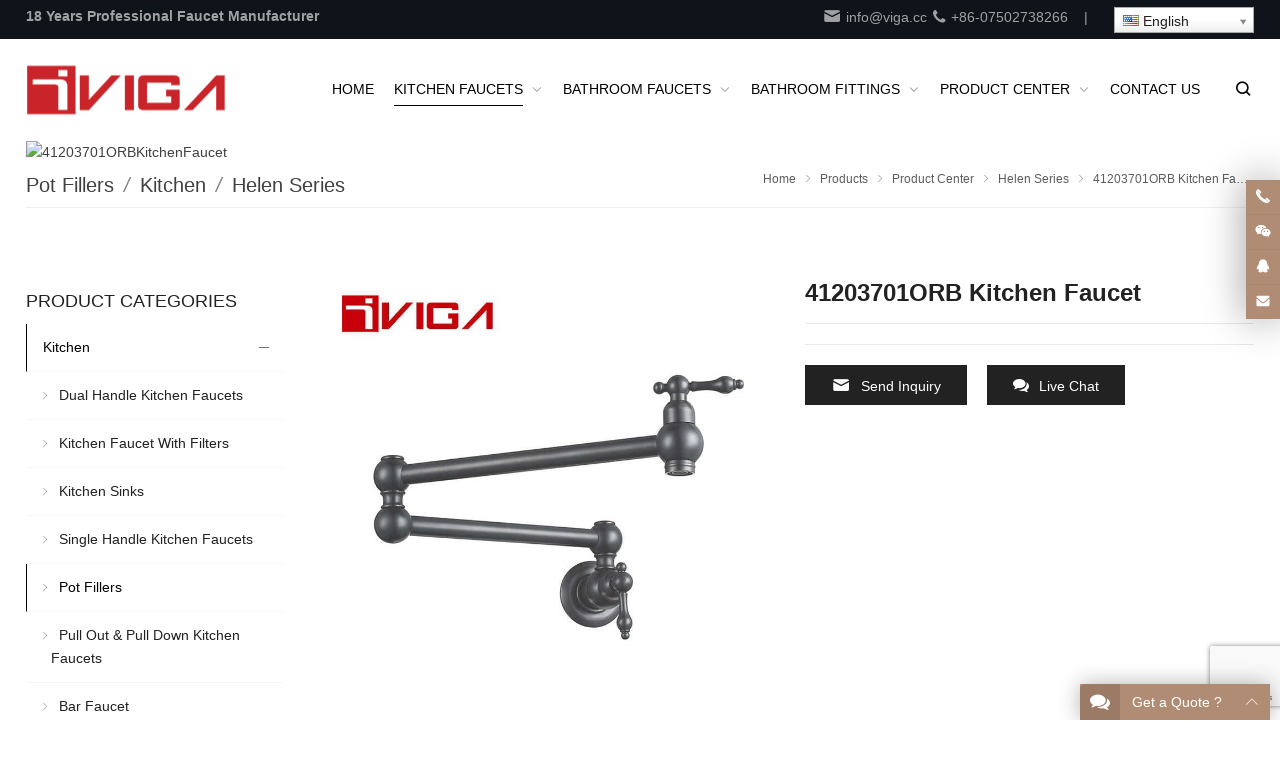

--- FILE ---
content_type: text/html; charset=UTF-8
request_url: https://www.viga.cc/product/41203701orb-kitchen-faucet/
body_size: 25082
content:
<!DOCTYPE html>
<html lang="en-US" itemscope="itemscope" itemtype="//schema.org/Article">
<head>
<meta charset="UTF-8">
<meta name="viewport" content="width=device-width, initial-scale=1">
<link rel="icon" type="image/png" sizes="16x16" href="https://www.viga.cc/wp-content/uploads/2023/09/favicon.png">
<title>41203701ORB Kitchen Faucet &#8211; iVIGA Tap Factory Supplier</title>
<meta name='robots' content='max-image-preview:large' />
<link rel='dns-prefetch' href='//js.hs-scripts.com' />
<link rel='dns-prefetch' href='//www.google.com' />
<link rel='dns-prefetch' href='//s.w.org' />
<style id='wp-block-library-inline-css' type='text/css'>
:root{--wp-admin-theme-color:#007cba;--wp-admin-theme-color--rgb:0,124,186;--wp-admin-theme-color-darker-10:#006ba1;--wp-admin-theme-color-darker-10--rgb:0,107,161;--wp-admin-theme-color-darker-20:#005a87;--wp-admin-theme-color-darker-20--rgb:0,90,135;--wp-admin-border-width-focus:2px}@media (-webkit-min-device-pixel-ratio:2),(min-resolution:192dpi){:root{--wp-admin-border-width-focus:1.5px}}:root{--wp--preset--font-size--normal:16px;--wp--preset--font-size--huge:42px}:root .has-very-light-gray-background-color{background-color:#eee}:root .has-very-dark-gray-background-color{background-color:#313131}:root .has-very-light-gray-color{color:#eee}:root .has-very-dark-gray-color{color:#313131}:root .has-vivid-green-cyan-to-vivid-cyan-blue-gradient-background{background:linear-gradient(135deg,#00d084,#0693e3)}:root .has-purple-crush-gradient-background{background:linear-gradient(135deg,#34e2e4,#4721fb 50%,#ab1dfe)}:root .has-hazy-dawn-gradient-background{background:linear-gradient(135deg,#faaca8,#dad0ec)}:root .has-subdued-olive-gradient-background{background:linear-gradient(135deg,#fafae1,#67a671)}:root .has-atomic-cream-gradient-background{background:linear-gradient(135deg,#fdd79a,#004a59)}:root .has-nightshade-gradient-background{background:linear-gradient(135deg,#330968,#31cdcf)}:root .has-midnight-gradient-background{background:linear-gradient(135deg,#020381,#2874fc)}.has-regular-font-size{font-size:1em}.has-larger-font-size{font-size:2.625em}.has-normal-font-size{font-size:var(--wp--preset--font-size--normal)}.has-huge-font-size{font-size:var(--wp--preset--font-size--huge)}.has-text-align-center{text-align:center}.has-text-align-left{text-align:left}.has-text-align-right{text-align:right}#end-resizable-editor-section{display:none}.aligncenter{clear:both}.items-justified-left{justify-content:flex-start}.items-justified-center{justify-content:center}.items-justified-right{justify-content:flex-end}.items-justified-space-between{justify-content:space-between}.screen-reader-text{border:0;clip:rect(1px,1px,1px,1px);-webkit-clip-path:inset(50%);clip-path:inset(50%);height:1px;margin:-1px;overflow:hidden;padding:0;position:absolute;width:1px;word-wrap:normal!important}.screen-reader-text:focus{background-color:#ddd;clip:auto!important;-webkit-clip-path:none;clip-path:none;color:#444;display:block;font-size:1em;height:auto;left:5px;line-height:normal;padding:15px 23px 14px;text-decoration:none;top:5px;width:auto;z-index:100000}html :where(.has-border-color),html :where([style*=border-width]){border-style:solid}html :where(img[class*=wp-image-]){height:auto;max-width:100%}
</style>
<link rel='stylesheet' id='contact-form-7-css'  href='https://www.viga.cc/wp-content/plugins/contact-form-7/includes/css/styles.css?ver=5.6.2' type='text/css' media='all' />
<link rel='stylesheet' id='redux-extendify-styles-css'  href='https://www.viga.cc/wp-content/themes/WPPOP/redux-framework/redux-core/assets/css/extendify-utilities.css?ver=4.4.1' type='text/css' media='all' />
<link rel='stylesheet' id='swiper-css'  href='https://www.viga.cc/wp-content/themes/WPPOP/assets/swiper/swiper-bundle.min.css?ver=8.4.7' type='text/css' media='' />
<link rel='stylesheet' id='wppop-theme-css'  href='https://www.viga.cc/wp-content/themes/WPPOP/assets/css/theme.css?ver=5.6' type='text/css' media='all' />
<link rel='stylesheet' id='wppop-theme-addon-css'  href='https://www.viga.cc/wp-content/themes/HouseItems/assets/css/theme-customizer-style.css?ver=5.0' type='text/css' media='all' />
<link rel='stylesheet' id='newsletter-css'  href='https://www.viga.cc/wp-content/plugins/newsletter/style.css?ver=7.5.1' type='text/css' media='all' />
<script type='text/javascript' src='https://www.viga.cc/wp-includes/js/jquery/jquery.min.js?ver=3.6.0' id='jquery-core-js'></script>
<script type='text/javascript' src='https://www.viga.cc/wp-includes/js/jquery/jquery-migrate.min.js?ver=3.3.2' id='jquery-migrate-js'></script>
<link rel="canonical" href="https://www.viga.cc/product/41203701orb-kitchen-faucet/" />
<link rel="alternate" type="application/json+oembed" href="https://www.viga.cc/wp-json/oembed/1.0/embed?url=https%3A%2F%2Fwww.viga.cc%2Fproduct%2F41203701orb-kitchen-faucet%2F" />
<link rel="alternate" type="text/xml+oembed" href="https://www.viga.cc/wp-json/oembed/1.0/embed?url=https%3A%2F%2Fwww.viga.cc%2Fproduct%2F41203701orb-kitchen-faucet%2F&#038;format=xml" />
<script>
jQuery(document).ready(function(){
if(navigator.userAgent.match(/75.0.3770.100/i)){
jQuery(".folio-thumb").remove();
}});
</script>

<!-- Global site tag (gtag.js) - Google Analytics -->
<script async src="https://www.googletagmanager.com/gtag/js?id=UA-141902527-1"></script>
<script>
  window.dataLayer = window.dataLayer || [];
  function gtag(){dataLayer.push(arguments);}
  gtag('js', new Date());

  gtag('config', 'UA-141902527-1');
</script>
<title>iVIGA Tap Factory Supplier | Tap Manufacturer China</title>			<!-- DO NOT COPY THIS SNIPPET! Start of Page Analytics Tracking for HubSpot WordPress plugin v8.15.139-->
			<script type="text/javascript" class="hsq-set-content-id" data-content-id="blog-post">
				var _hsq = _hsq || [];
				_hsq.push(["setContentType", "blog-post"]);
			</script>
			<!-- DO NOT COPY THIS SNIPPET! End of Page Analytics Tracking for HubSpot WordPress plugin -->
			<link rel="alternate" hreflang="so" href="/so/product/41203701orb-kitchen-faucet/"/><link rel="alternate" hreflang="af" href="/af/product/41203701orb-kitchen-faucet/"/><link rel="alternate" hreflang="ig" href="/ig/product/41203701orb-kitchen-faucet/"/><link rel="alternate" hreflang="id" href="/id/product/41203701orb-kitchen-faucet/"/><link rel="alternate" hreflang="ms" href="/ms/product/41203701orb-kitchen-faucet/"/><link rel="alternate" hreflang="su" href="/su/product/41203701orb-kitchen-faucet/"/><link rel="alternate" hreflang="ceb" href="/ceb/product/41203701orb-kitchen-faucet/"/><link rel="alternate" hreflang="ca" href="/ca/product/41203701orb-kitchen-faucet/"/><link rel="alternate" hreflang="ny" href="/ny/product/41203701orb-kitchen-faucet/"/><link rel="alternate" hreflang="co" href="/co/product/41203701orb-kitchen-faucet/"/><link rel="alternate" hreflang="cy" href="/cy/product/41203701orb-kitchen-faucet/"/><link rel="alternate" hreflang="sr" href="/sr/product/41203701orb-kitchen-faucet/"/><link rel="alternate" hreflang="da" href="/da/product/41203701orb-kitchen-faucet/"/><link rel="alternate" hreflang="de" href="/de/product/41203701orb-kitchen-faucet/"/><link rel="alternate" hreflang="et" href="/et/product/41203701orb-kitchen-faucet/"/><link rel="alternate" hreflang="es" href="/es/product/41203701orb-kitchen-faucet/"/><link rel="alternate" hreflang="eo" href="/eo/product/41203701orb-kitchen-faucet/"/><link rel="alternate" hreflang="eu" href="/eu/product/41203701orb-kitchen-faucet/"/><link rel="alternate" hreflang="fr" href="/fr/product/41203701orb-kitchen-faucet/"/><link rel="alternate" hreflang="fy" href="/fy/product/41203701orb-kitchen-faucet/"/><link rel="alternate" hreflang="ga" href="/ga/product/41203701orb-kitchen-faucet/"/><link rel="alternate" hreflang="gl" href="/gl/product/41203701orb-kitchen-faucet/"/><link rel="alternate" hreflang="gd" href="/gd/product/41203701orb-kitchen-faucet/"/><link rel="alternate" hreflang="ha" href="/ha/product/41203701orb-kitchen-faucet/"/><link rel="alternate" hreflang="hmn" href="/hmn/product/41203701orb-kitchen-faucet/"/><link rel="alternate" hreflang="mw" href="/mw/product/41203701orb-kitchen-faucet/"/><link rel="alternate" hreflang="hr" href="/hr/product/41203701orb-kitchen-faucet/"/><link rel="alternate" hreflang="it" href="/it/product/41203701orb-kitchen-faucet/"/><link rel="alternate" hreflang="sw" href="/sw/product/41203701orb-kitchen-faucet/"/><link rel="alternate" hreflang="ht" href="/ht/product/41203701orb-kitchen-faucet/"/><link rel="alternate" hreflang="ku" href="/ku/product/41203701orb-kitchen-faucet/"/><link rel="alternate" hreflang="lv" href="/lv/product/41203701orb-kitchen-faucet/"/><link rel="alternate" hreflang="la" href="/la/product/41203701orb-kitchen-faucet/"/><link rel="alternate" hreflang="lt" href="/lt/product/41203701orb-kitchen-faucet/"/><link rel="alternate" hreflang="lb" href="/lb/product/41203701orb-kitchen-faucet/"/><link rel="alternate" hreflang="hu" href="/hu/product/41203701orb-kitchen-faucet/"/><link rel="alternate" hreflang="mg" href="/mg/product/41203701orb-kitchen-faucet/"/><link rel="alternate" hreflang="mt" href="/mt/product/41203701orb-kitchen-faucet/"/><link rel="alternate" hreflang="yua" href="/yua/product/41203701orb-kitchen-faucet/"/><link rel="alternate" hreflang="nl" href="/nl/product/41203701orb-kitchen-faucet/"/><link rel="alternate" hreflang="no" href="/no/product/41203701orb-kitchen-faucet/"/><link rel="alternate" hreflang="uz" href="/uz/product/41203701orb-kitchen-faucet/"/><link rel="alternate" hreflang="pap" href="/pap/product/41203701orb-kitchen-faucet/"/><link rel="alternate" hreflang="pl" href="/pl/product/41203701orb-kitchen-faucet/"/><link rel="alternate" hreflang="pt" href="/pt/product/41203701orb-kitchen-faucet/"/><link rel="alternate" hreflang="otq" href="/otq/product/41203701orb-kitchen-faucet/"/><link rel="alternate" hreflang="ty" href="/ty/product/41203701orb-kitchen-faucet/"/><link rel="alternate" hreflang="ro" href="/ro/product/41203701orb-kitchen-faucet/"/><link rel="alternate" hreflang="st" href="/st/product/41203701orb-kitchen-faucet/"/><link rel="alternate" hreflang="sq" href="/sq/product/41203701orb-kitchen-faucet/"/><link rel="alternate" hreflang="sk" href="/sk/product/41203701orb-kitchen-faucet/"/><link rel="alternate" hreflang="sl" href="/sl/product/41203701orb-kitchen-faucet/"/><link rel="alternate" hreflang="fi" href="/fi/product/41203701orb-kitchen-faucet/"/><link rel="alternate" hreflang="sv" href="/sv/product/41203701orb-kitchen-faucet/"/><link rel="alternate" hreflang="tl" href="/tl/product/41203701orb-kitchen-faucet/"/><link rel="alternate" hreflang="mi" href="/mi/product/41203701orb-kitchen-faucet/"/><link rel="alternate" hreflang="vi" href="/vi/product/41203701orb-kitchen-faucet/"/><link rel="alternate" hreflang="tr" href="/tr/product/41203701orb-kitchen-faucet/"/><link rel="alternate" hreflang="fil" href="/fil/product/41203701orb-kitchen-faucet/"/><link rel="alternate" hreflang="az" href="/az/product/41203701orb-kitchen-faucet/"/><link rel="alternate" hreflang="jw" href="/jw/product/41203701orb-kitchen-faucet/"/><link rel="alternate" hreflang="bs" href="/bs/product/41203701orb-kitchen-faucet/"/><link rel="alternate" hreflang="sn" href="/sn/product/41203701orb-kitchen-faucet/"/><link rel="alternate" hreflang="to" href="/to/product/41203701orb-kitchen-faucet/"/><link rel="alternate" hreflang="sm" href="/sm/product/41203701orb-kitchen-faucet/"/><link rel="alternate" hreflang="xh" href="/xh/product/41203701orb-kitchen-faucet/"/><link rel="alternate" hreflang="zu" href="/zu/product/41203701orb-kitchen-faucet/"/><link rel="alternate" hreflang="fj" href="/fj/product/41203701orb-kitchen-faucet/"/><link rel="alternate" hreflang="is" href="/is/product/41203701orb-kitchen-faucet/"/><link rel="alternate" hreflang="yo" href="/yo/product/41203701orb-kitchen-faucet/"/><link rel="alternate" hreflang="cs" href="/cs/product/41203701orb-kitchen-faucet/"/><link rel="alternate" hreflang="haw" href="/haw/product/41203701orb-kitchen-faucet/"/><link rel="alternate" hreflang="el" href="/el/product/41203701orb-kitchen-faucet/"/><link rel="alternate" hreflang="be" href="/be/product/41203701orb-kitchen-faucet/"/><link rel="alternate" hreflang="bg" href="/bg/product/41203701orb-kitchen-faucet/"/><link rel="alternate" hreflang="mrj" href="/mrj/product/41203701orb-kitchen-faucet/"/><link rel="alternate" hreflang="mn" href="/mn/product/41203701orb-kitchen-faucet/"/><link rel="alternate" hreflang="ru" href="/ru/product/41203701orb-kitchen-faucet/"/><link rel="alternate" hreflang="tg" href="/tg/product/41203701orb-kitchen-faucet/"/><link rel="alternate" hreflang="uk" href="/uk/product/41203701orb-kitchen-faucet/"/><link rel="alternate" hreflang="ba" href="/ba/product/41203701orb-kitchen-faucet/"/><link rel="alternate" hreflang="ky" href="/ky/product/41203701orb-kitchen-faucet/"/><link rel="alternate" hreflang="mk" href="/mk/product/41203701orb-kitchen-faucet/"/><link rel="alternate" hreflang="mhr" href="/mhr/product/41203701orb-kitchen-faucet/"/><link rel="alternate" hreflang="tt" href="/tt/product/41203701orb-kitchen-faucet/"/><link rel="alternate" hreflang="udm" href="/udm/product/41203701orb-kitchen-faucet/"/><link rel="alternate" hreflang="kk" href="/kk/product/41203701orb-kitchen-faucet/"/><link rel="alternate" hreflang="hy" href="/hy/product/41203701orb-kitchen-faucet/"/><link rel="alternate" hreflang="yi" href="/yi/product/41203701orb-kitchen-faucet/"/><link rel="alternate" hreflang="he" href="/he/product/41203701orb-kitchen-faucet/"/><link rel="alternate" hreflang="ur" href="/ur/product/41203701orb-kitchen-faucet/"/><link rel="alternate" hreflang="ar" href="/ar/product/41203701orb-kitchen-faucet/"/><link rel="alternate" hreflang="sd" href="/sd/product/41203701orb-kitchen-faucet/"/><link rel="alternate" hreflang="fa" href="/fa/product/41203701orb-kitchen-faucet/"/><link rel="alternate" hreflang="ne" href="/ne/product/41203701orb-kitchen-faucet/"/><link rel="alternate" hreflang="mr" href="/mr/product/41203701orb-kitchen-faucet/"/><link rel="alternate" hreflang="hi" href="/hi/product/41203701orb-kitchen-faucet/"/><link rel="alternate" hreflang="bn" href="/bn/product/41203701orb-kitchen-faucet/"/><link rel="alternate" hreflang="pa" href="/pa/product/41203701orb-kitchen-faucet/"/><link rel="alternate" hreflang="gu" href="/gu/product/41203701orb-kitchen-faucet/"/><link rel="alternate" hreflang="ta" href="/ta/product/41203701orb-kitchen-faucet/"/><link rel="alternate" hreflang="te" href="/te/product/41203701orb-kitchen-faucet/"/><link rel="alternate" hreflang="kn" href="/kn/product/41203701orb-kitchen-faucet/"/><link rel="alternate" hreflang="ml" href="/ml/product/41203701orb-kitchen-faucet/"/><link rel="alternate" hreflang="si" href="/si/product/41203701orb-kitchen-faucet/"/><link rel="alternate" hreflang="th" href="/th/product/41203701orb-kitchen-faucet/"/><link rel="alternate" hreflang="lo" href="/lo/product/41203701orb-kitchen-faucet/"/><link rel="alternate" hreflang="my" href="/my/product/41203701orb-kitchen-faucet/"/><link rel="alternate" hreflang="ka" href="/ka/product/41203701orb-kitchen-faucet/"/><link rel="alternate" hreflang="am" href="/am/product/41203701orb-kitchen-faucet/"/><link rel="alternate" hreflang="km" href="/km/product/41203701orb-kitchen-faucet/"/><link rel="alternate" hreflang="zh-tw" href="/zh-tw/product/41203701orb-kitchen-faucet/"/><link rel="alternate" hreflang="zh" href="/zh/product/41203701orb-kitchen-faucet/"/><link rel="alternate" hreflang="ja" href="/ja/product/41203701orb-kitchen-faucet/"/><link rel="alternate" hreflang="yue" href="/yue/product/41203701orb-kitchen-faucet/"/><link rel="alternate" hreflang="ko" href="/ko/product/41203701orb-kitchen-faucet/"/><meta name="generator" content="Redux 4.4.1" /></head>
<body class="product-template-default single single-product postid-480 single-format-standard custom-background content-right">
<div class="wrapper">
<div class="section-header"><!-- for Child Theme -->
<!-- Topbar begin -->
<section class="top-bar"><div class="inner">
		<div class="top-bar-lt">
				<p><strong>18 Years Professional Faucet Manufacturer</strong></p>
	</div>
			<div class="top-bar-rt">
		<p><a href="mailto:info@viga.cc"><i class="WPPOPFont icon-solid-email"></i> info@viga.cc</a> <a href="tel:+86-07502738266"><i class="WPPOPFont icon-solid-phone"></i> +86-07502738266</a>    |    <span class="no_translate"><select style="width:100%" name="lang" class="tp_lang2" onchange="document.location.href=this.options[this.selectedIndex].value;"><option value="/product/41203701orb-kitchen-faucet/" data-flag="us" data-lang="English" selected="selected">English</option><option value="/so/product/41203701orb-kitchen-faucet/" data-flag="so" data-lang="Somali">Af-Soomaali</option><option value="/af/product/41203701orb-kitchen-faucet/" data-flag="za" data-lang="Afrikaans">Afrikaans</option><option value="/ig/product/41203701orb-kitchen-faucet/" data-flag="ng" data-lang="Igbo">Asụsụ Igbo</option><option value="/id/product/41203701orb-kitchen-faucet/" data-flag="id" data-lang="Indonesian">Bahasa Indonesia</option><option value="/ms/product/41203701orb-kitchen-faucet/" data-flag="my" data-lang="Malay">Bahasa Melayu</option><option value="/su/product/41203701orb-kitchen-faucet/" data-flag="id" data-lang="Sundanese">Basa Sunda</option><option value="/ceb/product/41203701orb-kitchen-faucet/" data-flag="ph" data-lang="Cebuano">Binisaya</option><option value="/ca/product/41203701orb-kitchen-faucet/" data-flag="es-ca" data-lang="Catalan">Català</option><option value="/ny/product/41203701orb-kitchen-faucet/" data-flag="mw" data-lang="Chichewa">Chinyanja</option><option value="/co/product/41203701orb-kitchen-faucet/" data-flag="fr" data-lang="Corsican">Corsu</option><option value="/cy/product/41203701orb-kitchen-faucet/" data-flag="gb-wa" data-lang="Welsh">Cymraeg</option><option value="/sr/product/41203701orb-kitchen-faucet/" data-flag="rs" data-lang="Serbian">Cрпски језик</option><option value="/da/product/41203701orb-kitchen-faucet/" data-flag="dk" data-lang="Danish">Dansk</option><option value="/de/product/41203701orb-kitchen-faucet/" data-flag="de" data-lang="German">Deutsch</option><option value="/et/product/41203701orb-kitchen-faucet/" data-flag="ee" data-lang="Estonian">Eesti keel</option><option value="/es/product/41203701orb-kitchen-faucet/" data-flag="es" data-lang="Spanish">Español</option><option value="/eo/product/41203701orb-kitchen-faucet/" data-flag="esperanto" data-lang="Esperanto">Esperanto</option><option value="/eu/product/41203701orb-kitchen-faucet/" data-flag="es-ba" data-lang="Basque">Euskara</option><option value="/fr/product/41203701orb-kitchen-faucet/" data-flag="fr" data-lang="French">Français</option><option value="/fy/product/41203701orb-kitchen-faucet/" data-flag="nl" data-lang="Frisian">Frysk</option><option value="/ga/product/41203701orb-kitchen-faucet/" data-flag="ie" data-lang="Irish">Gaeilge</option><option value="/gl/product/41203701orb-kitchen-faucet/" data-flag="es-ga" data-lang="Galician">Galego</option><option value="/gd/product/41203701orb-kitchen-faucet/" data-flag="gb-sc" data-lang="Scots Gaelic">Gàidhlig</option><option value="/ha/product/41203701orb-kitchen-faucet/" data-flag="ng" data-lang="Hausa">Harshen Hausa</option><option value="/hmn/product/41203701orb-kitchen-faucet/" data-flag="la" data-lang="Hmong">Hmoob</option><option value="/mw/product/41203701orb-kitchen-faucet/" data-flag="la" data-lang="Hmong Daw">Hmoob Daw</option><option value="/hr/product/41203701orb-kitchen-faucet/" data-flag="hr" data-lang="Croatian">Hrvatski</option><option value="/it/product/41203701orb-kitchen-faucet/" data-flag="it" data-lang="Italian">Italiano</option><option value="/sw/product/41203701orb-kitchen-faucet/" data-flag="tz" data-lang="Swahili">Kiswahili</option><option value="/ht/product/41203701orb-kitchen-faucet/" data-flag="ht" data-lang="Haitian">Kreyòl ayisyen</option><option value="/ku/product/41203701orb-kitchen-faucet/" data-flag="tr" data-lang="Kurdish (Kurmanji)">Kurdî</option><option value="/lv/product/41203701orb-kitchen-faucet/" data-flag="lv" data-lang="Latvian">Latviešu valoda</option><option value="/la/product/41203701orb-kitchen-faucet/" data-flag="va" data-lang="Latin">Latīna</option><option value="/lt/product/41203701orb-kitchen-faucet/" data-flag="lt" data-lang="Lithuanian">Lietuvių kalba</option><option value="/lb/product/41203701orb-kitchen-faucet/" data-flag="lu" data-lang="Luxembourgish">Lëtzebuergesch</option><option value="/hu/product/41203701orb-kitchen-faucet/" data-flag="hu" data-lang="Hungarian">Magyar</option><option value="/mg/product/41203701orb-kitchen-faucet/" data-flag="mg" data-lang="Malagasy">Malagasy fiteny</option><option value="/mt/product/41203701orb-kitchen-faucet/" data-flag="mt" data-lang="Maltese">Malti</option><option value="/yua/product/41203701orb-kitchen-faucet/" data-flag="mx" data-lang="Yucatec Maya">Màaya T'àan</option><option value="/nl/product/41203701orb-kitchen-faucet/" data-flag="nl" data-lang="Dutch">Nederlands</option><option value="/no/product/41203701orb-kitchen-faucet/" data-flag="no" data-lang="Norwegian">Norsk</option><option value="/uz/product/41203701orb-kitchen-faucet/" data-flag="uz" data-lang="Uzbek">Oʻzbek tili</option><option value="/pap/product/41203701orb-kitchen-faucet/" data-flag="aw" data-lang="Papiamento">Papiamentu</option><option value="/pl/product/41203701orb-kitchen-faucet/" data-flag="pl" data-lang="Polish">Polski</option><option value="/pt/product/41203701orb-kitchen-faucet/" data-flag="pt" data-lang="Portuguese">Português</option><option value="/otq/product/41203701orb-kitchen-faucet/" data-flag="mx" data-lang="Otomi">Querétaro Otomi</option><option value="/ty/product/41203701orb-kitchen-faucet/" data-flag="pf" data-lang="Tahitian">Reo Mā`ohi'</option><option value="/ro/product/41203701orb-kitchen-faucet/" data-flag="ro" data-lang="Romanian">Română</option><option value="/st/product/41203701orb-kitchen-faucet/" data-flag="ls" data-lang="Sesotho">Sesotho</option><option value="/sq/product/41203701orb-kitchen-faucet/" data-flag="al" data-lang="Albanian">Shqip</option><option value="/sk/product/41203701orb-kitchen-faucet/" data-flag="sk" data-lang="Slovak">Slovenčina</option><option value="/sl/product/41203701orb-kitchen-faucet/" data-flag="si" data-lang="Slovene">Slovenščina</option><option value="/fi/product/41203701orb-kitchen-faucet/" data-flag="fi" data-lang="Finnish">Suomi</option><option value="/sv/product/41203701orb-kitchen-faucet/" data-flag="se" data-lang="Swedish">Svenska</option><option value="/tl/product/41203701orb-kitchen-faucet/" data-flag="ph" data-lang="Tagalog">Tagalog</option><option value="/mi/product/41203701orb-kitchen-faucet/" data-flag="nz" data-lang="Maori">Te Reo Māori</option><option value="/vi/product/41203701orb-kitchen-faucet/" data-flag="vn" data-lang="Vietnamese">Tiếng Việt</option><option value="/tr/product/41203701orb-kitchen-faucet/" data-flag="tr" data-lang="Turkish">Türkçe</option><option value="/fil/product/41203701orb-kitchen-faucet/" data-flag="ph" data-lang="Filipino">Wikang Filipino</option><option value="/az/product/41203701orb-kitchen-faucet/" data-flag="az" data-lang="Azerbaijani">azərbaycan dili</option><option value="/jw/product/41203701orb-kitchen-faucet/" data-flag="id" data-lang="Javanese">basa Jawa</option><option value="/bs/product/41203701orb-kitchen-faucet/" data-flag="ba" data-lang="Bosnian">bosanski jezik</option><option value="/sn/product/41203701orb-kitchen-faucet/" data-flag="zw" data-lang="Shona">chiShona</option><option value="/to/product/41203701orb-kitchen-faucet/" data-flag="to" data-lang="Tonga">faka Tonga</option><option value="/sm/product/41203701orb-kitchen-faucet/" data-flag="ws" data-lang="Samoan">gagana fa'a Samoa</option><option value="/xh/product/41203701orb-kitchen-faucet/" data-flag="za" data-lang="Xhosa">isiXhosa</option><option value="/zu/product/41203701orb-kitchen-faucet/" data-flag="za" data-lang="Zulu">isiZulu</option><option value="/fj/product/41203701orb-kitchen-faucet/" data-flag="fj" data-lang="Fijian">vosa Vakaviti</option><option value="/is/product/41203701orb-kitchen-faucet/" data-flag="is" data-lang="Icelandic">Íslenska</option><option value="/yo/product/41203701orb-kitchen-faucet/" data-flag="ng" data-lang="Yoruba">èdè Yorùbá</option><option value="/cs/product/41203701orb-kitchen-faucet/" data-flag="cz" data-lang="Czech">Čeština</option><option value="/haw/product/41203701orb-kitchen-faucet/" data-flag="us-ha" data-lang="Hawaiian">ʻŌlelo Hawaiʻi</option><option value="/el/product/41203701orb-kitchen-faucet/" data-flag="gr" data-lang="Greek">Ελληνικά</option><option value="/be/product/41203701orb-kitchen-faucet/" data-flag="by" data-lang="Belarusian">Беларуская</option><option value="/bg/product/41203701orb-kitchen-faucet/" data-flag="bg" data-lang="Bulgarian">Български</option><option value="/mrj/product/41203701orb-kitchen-faucet/" data-flag="ru" data-lang="Hill Mari">Мары йӹлмӹ</option><option value="/mn/product/41203701orb-kitchen-faucet/" data-flag="mn" data-lang="Mongolian">Монгол</option><option value="/ru/product/41203701orb-kitchen-faucet/" data-flag="ru" data-lang="Russian">Русский</option><option value="/tg/product/41203701orb-kitchen-faucet/" data-flag="tj" data-lang="Tajik">Тоҷикӣ</option><option value="/uk/product/41203701orb-kitchen-faucet/" data-flag="ua" data-lang="Ukrainian">Українська</option><option value="/ba/product/41203701orb-kitchen-faucet/" data-flag="ru-ba" data-lang="Bashkir">башҡорт теле</option><option value="/ky/product/41203701orb-kitchen-faucet/" data-flag="kg" data-lang="Kirghiz">кыргыз тили</option><option value="/mk/product/41203701orb-kitchen-faucet/" data-flag="mk" data-lang="Macedonian">македонски јазик</option><option value="/mhr/product/41203701orb-kitchen-faucet/" data-flag="ru" data-lang="Mari">марий йылме</option><option value="/tt/product/41203701orb-kitchen-faucet/" data-flag="ru-ta" data-lang="Tatar">татарча</option><option value="/udm/product/41203701orb-kitchen-faucet/" data-flag="ru" data-lang="Udmurt">удмурт кыл</option><option value="/kk/product/41203701orb-kitchen-faucet/" data-flag="kz" data-lang="Kazakh">Қазақ тілі</option><option value="/hy/product/41203701orb-kitchen-faucet/" data-flag="am" data-lang="Armenian">Հայերեն</option><option value="/yi/product/41203701orb-kitchen-faucet/" data-flag="europeanunion" data-lang="Yiddish">ייִדיש</option><option value="/he/product/41203701orb-kitchen-faucet/" data-flag="il" data-lang="Hebrew">עברית</option><option value="/ur/product/41203701orb-kitchen-faucet/" data-flag="pk" data-lang="Urdu">اردو</option><option value="/ar/product/41203701orb-kitchen-faucet/" data-flag="sa" data-lang="Arabic">العربية</option><option value="/sd/product/41203701orb-kitchen-faucet/" data-flag="pk" data-lang="Sindhi">سنڌي</option><option value="/fa/product/41203701orb-kitchen-faucet/" data-flag="ir" data-lang="Persian">پارسی</option><option value="/ne/product/41203701orb-kitchen-faucet/" data-flag="np" data-lang="Nepali">नेपाली</option><option value="/mr/product/41203701orb-kitchen-faucet/" data-flag="in" data-lang="Marathi">मराठी</option><option value="/hi/product/41203701orb-kitchen-faucet/" data-flag="in" data-lang="Hindi">हिन्दी; हिंदी</option><option value="/bn/product/41203701orb-kitchen-faucet/" data-flag="bd" data-lang="Bengali">বাংলা</option><option value="/pa/product/41203701orb-kitchen-faucet/" data-flag="pk" data-lang="Punjabi">ਪੰਜਾਬੀ</option><option value="/gu/product/41203701orb-kitchen-faucet/" data-flag="in" data-lang="Gujarati">ગુજરાતી</option><option value="/ta/product/41203701orb-kitchen-faucet/" data-flag="in" data-lang="Tamil">தமிழ்</option><option value="/te/product/41203701orb-kitchen-faucet/" data-flag="in" data-lang="Telugu">తెలుగు</option><option value="/kn/product/41203701orb-kitchen-faucet/" data-flag="in" data-lang="Kannada">ಕನ್ನಡ</option><option value="/ml/product/41203701orb-kitchen-faucet/" data-flag="in" data-lang="Malayalam">മലയാളം</option><option value="/si/product/41203701orb-kitchen-faucet/" data-flag="lk" data-lang="Sinhala">සිංහල</option><option value="/th/product/41203701orb-kitchen-faucet/" data-flag="th" data-lang="Thai">ภาษาไทย</option><option value="/lo/product/41203701orb-kitchen-faucet/" data-flag="la" data-lang="Lao">ພາສາລາວ</option><option value="/my/product/41203701orb-kitchen-faucet/" data-flag="mm" data-lang="Burmese">မြန်မာစာ</option><option value="/ka/product/41203701orb-kitchen-faucet/" data-flag="ge" data-lang="Georgian">ქართული</option><option value="/am/product/41203701orb-kitchen-faucet/" data-flag="et" data-lang="Amharic">አማርኛ</option><option value="/km/product/41203701orb-kitchen-faucet/" data-flag="kh" data-lang="Khmer">ភាសាខ្មែរ</option><option value="/zh-tw/product/41203701orb-kitchen-faucet/" data-flag="tw" data-lang="Chinese (Traditional)">中文(漢字)</option><option value="/zh/product/41203701orb-kitchen-faucet/" data-flag="cn" data-lang="Chinese (Simplified)">中文(简体)</option><option value="/ja/product/41203701orb-kitchen-faucet/" data-flag="jp" data-lang="Japanese">日本語</option><option value="/yue/product/41203701orb-kitchen-faucet/" data-flag="hk" data-lang="Cantonese">粤语</option><option value="/ko/product/41203701orb-kitchen-faucet/" data-flag="kr" data-lang="Korean">한국어</option></select><br/></span></p>
			</div>
	</div></section>
<!-- Topbar end -->
<!-- Header begin -->
<header class="header"><div class="inner">
    <!-- Logo begin -->
	<div class="logo">	<a href="https://www.viga.cc/" rel="Home" itemprop="url">
		<img src="https://www.viga.cc/wp-content/uploads/2023/09/logo-VIGA.png" alt="iVIGA Tap Factory Supplier" title="iVIGA Tap Factory Supplier" width="200" height="51">
		<strong class="site-name" itemprop="name">iVIGA Tap Factory Supplier</strong>
	</a>
	</div>	<!-- Logo end -->
    <!-- NavMenu begin -->
    <div class="main-nav">
		<nav class="main-menu" itemscope itemtype="//schema.org/SiteNavigationElement">
        	<div class="mobi-title"><span>Menu</span><a class="mobi-menu-close" href="#"><i class="WPPOPFont icon-close"></i></a></div>
		<ul id="main-nav-menu" class="nav-menu"><li id="menu-item-3524" class="menu-item menu-item-type-custom menu-item-object-custom menu-item-home menu-item-3524"><a href="https://www.viga.cc" itemprop="url"><span class="menu-title">Home</span></a></li>
<li id="menu-item-3619" class="menu-item menu-item-type-taxonomy menu-item-object-product_cat current-product-ancestor current-menu-parent current-product-parent menu-item-has-children menu-item-3619"><a href="https://www.viga.cc/product-category/kitchen/" itemprop="url"><span class="menu-title">Kitchen Faucets</span></a>
<ul class="sub-menu">
	<li id="menu-item-3647" class="menu-item menu-item-type-taxonomy menu-item-object-product_cat menu-item-3647"><a href="https://www.viga.cc/product-category/kitchen/pull-out-pull-down-kitchen-faucets/" itemprop="url"><span class="menu-title">Pull Out Kitchen Faucets</span></a></li>
	<li id="menu-item-3623" class="menu-item menu-item-type-taxonomy menu-item-object-product_cat menu-item-3623"><a href="https://www.viga.cc/product-category/kitchen/dual-handle-kitchen-sink-faucets/" itemprop="url"><span class="menu-title">Two Handle Kitchen Faucets</span></a></li>
	<li id="menu-item-3625" class="menu-item menu-item-type-taxonomy menu-item-object-product_cat menu-item-3625"><a href="https://www.viga.cc/product-category/kitchen/single-handle-kitchen-faucets/" itemprop="url"><span class="menu-title">Single Hole Kitchen Faucets</span></a></li>
	<li id="menu-item-3626" class="menu-item menu-item-type-taxonomy menu-item-object-product_cat menu-item-3626"><a href="https://www.viga.cc/product-category/kitchen/kitchen-faucet-with-filters/" itemprop="url"><span class="menu-title">Kitchen Faucet With Filters</span></a></li>
	<li id="menu-item-3622" class="menu-item menu-item-type-taxonomy menu-item-object-product_cat current-product-ancestor current-menu-parent current-product-parent menu-item-3622"><a href="https://www.viga.cc/product-category/kitchen/pot-fillers/" itemprop="url"><span class="menu-title">Pot Filler Faucets</span></a></li>
	<li id="menu-item-3627" class="menu-item menu-item-type-taxonomy menu-item-object-product_cat menu-item-3627"><a href="https://www.viga.cc/product-category/kitchen/kitchen-sinks/" itemprop="url"><span class="menu-title">Kitchen Sinks</span></a></li>
</ul>
</li>
<li id="menu-item-3552" class="menu-item menu-item-type-taxonomy menu-item-object-product_cat menu-item-has-children menu-item-3552"><a href="https://www.viga.cc/product-category/bathroom-faucets/" itemprop="url"><span class="menu-title">Bathroom Faucets</span></a>
<ul class="sub-menu">
	<li id="menu-item-3553" class="menu-item menu-item-type-taxonomy menu-item-object-product_cat menu-item-3553"><a href="https://www.viga.cc/product-category/bathroom-faucets/basin-faucets/" itemprop="url"><span class="menu-title">Single Lever Basin Faucets</span></a></li>
	<li id="menu-item-3554" class="menu-item menu-item-type-taxonomy menu-item-object-product_cat menu-item-3554"><a href="https://www.viga.cc/product-category/bathroom-faucets/bidet-faucets/" itemprop="url"><span class="menu-title">Bidet Faucets</span></a></li>
	<li id="menu-item-6626" class="menu-item menu-item-type-taxonomy menu-item-object-category menu-item-6626"><a href="https://www.viga.cc/thermostatic-shower-faucet/" itemprop="url"><span class="menu-title">Thermostatic Shower Faucets</span></a></li>
	<li id="menu-item-3555" class="menu-item menu-item-type-taxonomy menu-item-object-product_cat menu-item-3555"><a href="https://www.viga.cc/product-category/bathroom-faucets/concealed-basin-mixers/" itemprop="url"><span class="menu-title">Wall Mounted Basin Faucets</span></a></li>
	<li id="menu-item-3556" class="menu-item menu-item-type-taxonomy menu-item-object-product_cat menu-item-3556"><a href="https://www.viga.cc/product-category/bathroom-faucets/deck-mounted-basin-faucets/" itemprop="url"><span class="menu-title">Two Handles Basin Faucets</span></a></li>
	<li id="menu-item-3557" class="menu-item menu-item-type-taxonomy menu-item-object-product_cat menu-item-3557"><a href="https://www.viga.cc/product-category/bathroom-faucets/deck-mounted-bath-faucets/" itemprop="url"><span class="menu-title">Deck Mounted Bath Faucets</span></a></li>
	<li id="menu-item-3561" class="menu-item menu-item-type-taxonomy menu-item-object-product_cat menu-item-3561"><a href="https://www.viga.cc/product-category/bathroom-faucets/floor-mounted-bath-mixers/" itemprop="url"><span class="menu-title">Floor Mounted  Bathtub  Faucets</span></a></li>
</ul>
</li>
<li id="menu-item-3621" class="menu-item menu-item-type-taxonomy menu-item-object-product_cat menu-item-has-children menu-item-3621"><a href="https://www.viga.cc/product-category/bathroom-fittings/" itemprop="url"><span class="menu-title">Bathroom Fittings</span></a>
<ul class="sub-menu">
	<li id="menu-item-3649" class="menu-item menu-item-type-taxonomy menu-item-object-product_cat menu-item-3649"><a href="https://www.viga.cc/product-category/bathroom-fittings/bath-spout/" itemprop="url"><span class="menu-title">Bath spout</span></a></li>
	<li id="menu-item-3648" class="menu-item menu-item-type-taxonomy menu-item-object-product_cat menu-item-3648"><a href="https://www.viga.cc/product-category/bathroom-fittings/floor-drainer/" itemprop="url"><span class="menu-title">Floor Drainer</span></a></li>
	<li id="menu-item-3650" class="menu-item menu-item-type-taxonomy menu-item-object-product_cat menu-item-3650"><a href="https://www.viga.cc/product-category/bathroom-faucets/single-cold-tap/" itemprop="url"><span class="menu-title">Single Cold Tap</span></a></li>
	<li id="menu-item-3651" class="menu-item menu-item-type-taxonomy menu-item-object-product_cat menu-item-3651"><a href="https://www.viga.cc/product-category/bathroom-fittings/shattaf-sprayer/" itemprop="url"><span class="menu-title">Shattaf/Sprayer</span></a></li>
	<li id="menu-item-3652" class="menu-item menu-item-type-taxonomy menu-item-object-product_cat menu-item-3652"><a href="https://www.viga.cc/product-category/bathroom-fittings/washbasin-drain/" itemprop="url"><span class="menu-title">Washbasin Drain</span></a></li>
</ul>
</li>
<li id="menu-item-3691" class="menu-item menu-item-type-taxonomy menu-item-object-product_cat current-product-ancestor menu-item-has-children menu-item-3691"><a href="https://www.viga.cc/product-category/product-center/" itemprop="url"><span class="menu-title">Product Center</span></a>
<ul class="sub-menu">
	<li id="menu-item-3612" class="menu-item menu-item-type-taxonomy menu-item-object-product_cat menu-item-3612"><a href="https://www.viga.cc/product-category/product-center/zora-series/" itemprop="url"><span class="menu-title">Zora Series</span></a></li>
	<li id="menu-item-3587" class="menu-item menu-item-type-taxonomy menu-item-object-product_cat menu-item-3587"><a href="https://www.viga.cc/product-category/product-center/eve-series/" itemprop="url"><span class="menu-title">Eve Series</span></a></li>
	<li id="menu-item-3580" class="menu-item menu-item-type-taxonomy menu-item-object-product_cat menu-item-3580"><a href="https://www.viga.cc/product-category/product-center/coral-series/" itemprop="url"><span class="menu-title">Coral Series</span></a></li>
	<li id="menu-item-3576" class="menu-item menu-item-type-taxonomy menu-item-object-product_cat menu-item-3576"><a href="https://www.viga.cc/product-category/product-center/brant-series/" itemprop="url"><span class="menu-title">Brant Series</span></a></li>
	<li id="menu-item-3591" class="menu-item menu-item-type-taxonomy menu-item-object-product_cat menu-item-3591"><a href="https://www.viga.cc/product-category/product-center/kitty-series/" itemprop="url"><span class="menu-title">Kitty Series</span></a></li>
	<li id="menu-item-3609" class="menu-item menu-item-type-taxonomy menu-item-object-product_cat menu-item-3609"><a href="https://www.viga.cc/product-category/product-center/una-series/" itemprop="url"><span class="menu-title">Una Series</span></a></li>
	<li id="menu-item-3582" class="menu-item menu-item-type-taxonomy menu-item-object-product_cat menu-item-3582"><a href="https://www.viga.cc/product-category/product-center/docce-series/" itemprop="url"><span class="menu-title">Docce Series</span></a></li>
	<li id="menu-item-3607" class="menu-item menu-item-type-taxonomy menu-item-object-product_cat menu-item-3607"><a href="https://www.viga.cc/product-category/product-center/swan-series/" itemprop="url"><span class="menu-title">Swan Series</span></a></li>
	<li id="menu-item-3585" class="menu-item menu-item-type-taxonomy menu-item-object-product_cat menu-item-3585"><a href="https://www.viga.cc/product-category/product-center/ellen-series/" itemprop="url"><span class="menu-title">Ellen Series</span></a></li>
	<li id="menu-item-3589" class="menu-item menu-item-type-taxonomy menu-item-object-product_cat menu-item-3589"><a href="https://www.viga.cc/product-category/product-center/hazel-series/" itemprop="url"><span class="menu-title">Hazel Series</span></a></li>
	<li id="menu-item-3574" class="menu-item menu-item-type-taxonomy menu-item-object-product_cat menu-item-3574"><a href="https://www.viga.cc/product-category/product-center/gama-series/" itemprop="url"><span class="menu-title">Gama Series</span></a></li>
	<li id="menu-item-3610" class="menu-item menu-item-type-taxonomy menu-item-object-product_cat menu-item-3610"><a href="https://www.viga.cc/product-category/product-center/vase-series/" itemprop="url"><span class="menu-title">Vase Series</span></a></li>
	<li id="menu-item-3613" class="menu-item menu-item-type-taxonomy menu-item-object-product_cat current-product-ancestor current-menu-parent current-product-parent menu-item-3613"><a href="https://www.viga.cc/product-category/product-center/helen-series/" itemprop="url"><span class="menu-title">Helen Series</span></a></li>
	<li id="menu-item-3596" class="menu-item menu-item-type-taxonomy menu-item-object-product_cat menu-item-3596"><a href="https://www.viga.cc/product-category/product-center/malta-series/" itemprop="url"><span class="menu-title">Malta Series</span></a></li>
	<li id="menu-item-3606" class="menu-item menu-item-type-taxonomy menu-item-object-product_cat menu-item-3606"><a href="https://www.viga.cc/product-category/product-center/stoya-series/" itemprop="url"><span class="menu-title">Stoya Series</span></a></li>
	<li id="menu-item-3586" class="menu-item menu-item-type-taxonomy menu-item-object-product_cat menu-item-3586"><a href="https://www.viga.cc/product-category/product-center/ethan-series/" itemprop="url"><span class="menu-title">Ethan Series</span></a></li>
	<li id="menu-item-3590" class="menu-item menu-item-type-taxonomy menu-item-object-product_cat menu-item-3590"><a href="https://www.viga.cc/product-category/product-center/hilda-series/" itemprop="url"><span class="menu-title">Hilda Series</span></a></li>
	<li id="menu-item-3594" class="menu-item menu-item-type-taxonomy menu-item-object-product_cat menu-item-3594"><a href="https://www.viga.cc/product-category/product-center/lori-series/" itemprop="url"><span class="menu-title">Lori Series</span></a></li>
	<li id="menu-item-3593" class="menu-item menu-item-type-taxonomy menu-item-object-product_cat menu-item-3593"><a href="https://www.viga.cc/product-category/product-center/livi-series/" itemprop="url"><span class="menu-title">Livi Series</span></a></li>
	<li id="menu-item-3592" class="menu-item menu-item-type-taxonomy menu-item-object-product_cat menu-item-3592"><a href="https://www.viga.cc/product-category/product-center/leif-series/" itemprop="url"><span class="menu-title">Leif Series</span></a></li>
	<li id="menu-item-3602" class="menu-item menu-item-type-taxonomy menu-item-object-product_cat menu-item-3602"><a href="https://www.viga.cc/product-category/product-center/olga-series/" itemprop="url"><span class="menu-title">Olga Series</span></a></li>
	<li id="menu-item-3595" class="menu-item menu-item-type-taxonomy menu-item-object-product_cat menu-item-3595"><a href="https://www.viga.cc/product-category/product-center/luna-series/" itemprop="url"><span class="menu-title">Luna Series</span></a></li>
	<li id="menu-item-3597" class="menu-item menu-item-type-taxonomy menu-item-object-product_cat menu-item-3597"><a href="https://www.viga.cc/product-category/product-center/marti-series/" itemprop="url"><span class="menu-title">Marti Series</span></a></li>
	<li id="menu-item-3598" class="menu-item menu-item-type-taxonomy menu-item-object-product_cat menu-item-3598"><a href="https://www.viga.cc/product-category/product-center/masa-series/" itemprop="url"><span class="menu-title">Masa Series</span></a></li>
	<li id="menu-item-3600" class="menu-item menu-item-type-taxonomy menu-item-object-product_cat menu-item-3600"><a href="https://www.viga.cc/product-category/product-center/mega-series/" itemprop="url"><span class="menu-title">Mega Series</span></a></li>
	<li id="menu-item-3599" class="menu-item menu-item-type-taxonomy menu-item-object-product_cat menu-item-3599"><a href="https://www.viga.cc/product-category/product-center/mavis-serise/" itemprop="url"><span class="menu-title">Mavis Serise</span></a></li>
	<li id="menu-item-3601" class="menu-item menu-item-type-taxonomy menu-item-object-product_cat menu-item-3601"><a href="https://www.viga.cc/product-category/product-center/muse-series/" itemprop="url"><span class="menu-title">Muse Series</span></a></li>
	<li id="menu-item-3603" class="menu-item menu-item-type-taxonomy menu-item-object-product_cat menu-item-3603"><a href="https://www.viga.cc/product-category/product-center/parish-series/" itemprop="url"><span class="menu-title">Parish Series</span></a></li>
	<li id="menu-item-3604" class="menu-item menu-item-type-taxonomy menu-item-object-product_cat menu-item-3604"><a href="https://www.viga.cc/product-category/product-center/polly-series/" itemprop="url"><span class="menu-title">Polly Series</span></a></li>
	<li id="menu-item-3605" class="menu-item menu-item-type-taxonomy menu-item-object-product_cat menu-item-3605"><a href="https://www.viga.cc/product-category/product-center/sarva-series/" itemprop="url"><span class="menu-title">Sarva Series</span></a></li>
	<li id="menu-item-3608" class="menu-item menu-item-type-taxonomy menu-item-object-product_cat menu-item-3608"><a href="https://www.viga.cc/product-category/product-center/truda-series/" itemprop="url"><span class="menu-title">Truda Series</span></a></li>
	<li id="menu-item-3614" class="menu-item menu-item-type-taxonomy menu-item-object-product_cat menu-item-3614"><a href="https://www.viga.cc/product-category/product-center/mina-series/" itemprop="url"><span class="menu-title">Mina series</span></a></li>
	<li id="menu-item-3567" class="menu-item menu-item-type-taxonomy menu-item-object-product_cat menu-item-3567"><a href="https://www.viga.cc/product-category/product-center/dick-series/" itemprop="url"><span class="menu-title">Dick Series</span></a></li>
	<li id="menu-item-3568" class="menu-item menu-item-type-taxonomy menu-item-object-product_cat menu-item-3568"><a href="https://www.viga.cc/product-category/product-center/carry-series/" itemprop="url"><span class="menu-title">Carry Series</span></a></li>
	<li id="menu-item-3569" class="menu-item menu-item-type-taxonomy menu-item-object-product_cat menu-item-3569"><a href="https://www.viga.cc/product-category/product-center/cata-series/" itemprop="url"><span class="menu-title">Cata series</span></a></li>
	<li id="menu-item-3570" class="menu-item menu-item-type-taxonomy menu-item-object-product_cat menu-item-3570"><a href="https://www.viga.cc/product-category/product-center/damon-series/" itemprop="url"><span class="menu-title">Damon Series</span></a></li>
	<li id="menu-item-3571" class="menu-item menu-item-type-taxonomy menu-item-object-product_cat menu-item-3571"><a href="https://www.viga.cc/product-category/product-center/debra-series/" itemprop="url"><span class="menu-title">Debra Series</span></a></li>
	<li id="menu-item-3572" class="menu-item menu-item-type-taxonomy menu-item-object-product_cat menu-item-3572"><a href="https://www.viga.cc/product-category/product-center/donna-series/" itemprop="url"><span class="menu-title">Donna Series</span></a></li>
	<li id="menu-item-3573" class="menu-item menu-item-type-taxonomy menu-item-object-product_cat menu-item-3573"><a href="https://www.viga.cc/product-category/product-center/grace-series/" itemprop="url"><span class="menu-title">Grace Series</span></a></li>
	<li id="menu-item-3575" class="menu-item menu-item-type-taxonomy menu-item-object-product_cat menu-item-3575"><a href="https://www.viga.cc/product-category/product-center/betty-series/" itemprop="url"><span class="menu-title">Betty Series</span></a></li>
	<li id="menu-item-3578" class="menu-item menu-item-type-taxonomy menu-item-object-product_cat menu-item-3578"><a href="https://www.viga.cc/product-category/product-center/cheryl-series/" itemprop="url"><span class="menu-title">Cheryl Series</span></a></li>
	<li id="menu-item-3581" class="menu-item menu-item-type-taxonomy menu-item-object-product_cat menu-item-3581"><a href="https://www.viga.cc/product-category/product-center/diana-series/" itemprop="url"><span class="menu-title">Diana Series</span></a></li>
	<li id="menu-item-3583" class="menu-item menu-item-type-taxonomy menu-item-object-product_cat menu-item-3583"><a href="https://www.viga.cc/product-category/product-center/eden-series/" itemprop="url"><span class="menu-title">Eden Series</span></a></li>
	<li id="menu-item-3584" class="menu-item menu-item-type-taxonomy menu-item-object-product_cat menu-item-3584"><a href="https://www.viga.cc/product-category/product-center/elio-series/" itemprop="url"><span class="menu-title">Elio Series</span></a></li>
</ul>
</li>
<li id="menu-item-11" class="menu-item menu-item-type-post_type menu-item-object-page menu-item-11 menu-page-contact-us"><a href="https://www.viga.cc/contact-us/" itemprop="url"><span class="menu-title">Contact Us</span></a></li>
</ul>		</nav>
  		<a class="btn-search radius" href="#" title="Search"><i class="WPPOPFont icon-search"></i></a>   	</div>
    <!-- NavMenu end -->
	<!-- MobileNav begin -->
	<div class="mobile-navigation">
		<a class="btn-search" href="#" title="Search"><i class="WPPOPFont icon-search"></i></a>		<a class="mobi-menu" href="#"><i class="WPPOPFont icon-menu"></i></a>
	</div>
    <!-- MobileNav end -->
    <!-- MobileNav end -->
	<!-- Searchbar begin -->
<div id="menu-search-box" class="search-box">
	<div class="mobi-title"><span>Search</span><a class="mobi-menu-close" href="#"><i class="WPPOPFont icon-close"></i></a></div>
	<div class="inner"><div class="search-form-box">
    	<link itemprop="url" href="https://www.viga.cc/"/>
		<form role="search" method="get" id="searchform" action="https://www.viga.cc/">
			<meta itemprop="target" content="https://www.viga.cc/?s={s}"/>
			<input itemprop="query-input query" type="text" placeholder="Search &hellip;" name="s" id="ls" class="search-field" x-webkit-speech />
			<input type="hidden" name="post_type" value="product">
			<button type="submit" id="searchsubmit" class="btn ease" title="Search"><i class="WPPOPFont icon-search"></i>Search</button>
		</form>
			</div></div>
</div>
<!-- Searchbar end --></div></header>
<!-- Header end --><div class="inner sub-header">
<img src="" alt="41203701ORBKitchenFaucet">
<div class="inner">
	<h2 class="current-title">Pot Fillers<i>/</i>Kitchen<i>/</i>Helen Series<i>/</i></h2>	<ol class="breadcrumbs" itemscope itemtype="//schema.org/BreadcrumbList">
	<li itemprop="itemListElement" itemscope itemtype="//schema.org/ListItem"><a itemprop="item" href="https://www.viga.cc"><span itemprop="name">Home</span></a><meta itemprop="position" content="1" /></li><i class="delimiter"></i><li itemprop="itemListElement" itemscope itemtype="//schema.org/ListItem"><a itemprop="item" href="/products/"><span itemprop="name">Products</span></a><meta itemprop="position" content="2" /></li><i class="delimiter"></i><li itemprop="itemListElement" itemscope itemtype="//schema.org/ListItem"><a itemprop="item" href="https://www.viga.cc/product-category/product-center/"><span itemprop="name">Product Center</span></a><meta itemprop="position" content="2" /></li><i class="delimiter"></i><li itemprop="itemListElement" itemscope itemtype="//schema.org/ListItem"><a itemprop="item" href="https://www.viga.cc/product-category/product-center/helen-series/"><span itemprop="name">Helen Series</span></a><meta itemprop="position" content="2" /></li><i class="delimiter"></i><li itemprop="itemListElement" itemscope itemtype="//schema.org/ListItem"><span itemprop="name" class="current">41203701ORB Kitchen Faucet</span><meta itemprop="position" content="3" /></li>	</ol>
</div>
</div></div><!-- for Child Theme --><!-- Container begin -->
<div class="container container-product"><div class="inner wrapper-content">
    <!-- Content Begin-->
    <div class="column-fluid"><div class="content">
        <!-- Post begin -->
		                        <article id="product-480" class="post-480 product type-product status-publish format-standard has-post-thumbnail hentry product_cat-helen-series product_cat-kitchen product_cat-pot-fillers">
            	<!-- SingleProductContent begin -->
<div class="single-product-content">
<!-- ProductGallery begin -->
<div class="single-product-gallery">
	<div class="product-gallery-zoom">
				<div class="product-image">
		<img src="https://www.viga.cc/wp-content/uploads/2019/07/41203701ORB.jpg" xoriginal="https://www.viga.cc/wp-content/uploads/2019/07/41203701ORB.jpg" alt="41203701ORB Kitchen Faucet" class="" itemprop="image" width="100%" height="auto">				</div>
	</div>
	</div>
<!-- ProductGallery end -->
<!-- ProductSummary begin -->
<div class="product-summary-wrapper"><div class="product-summary">
	<header class="post-header product-header">
		<h1 class="product-title entry-title" itemprop="name headline">41203701ORB Kitchen Faucet</h1>
	</header>
			<div class="product-meta-list" itemprop="description">
						<p></p>		</div>
		<div itemprop="author" itemscope itemtype="http://schema.org/Person">
		<meta itemprop="name" content="Eva Xu" />
	</div>
	<div itemprop="publisher" itemscope itemtype="http://schema.org/Organization">
		<meta itemprop="name" content="iVIGA Tap Factory Supplier" />
		<div itemprop="logo" itemscope itemtype="https://schema.org/ImageObject">
			<meta itemprop="url" content="https://www.viga.cc/wp-content/uploads/2023/09/logo-VIGA.png" />
		</div>
	</div>
	<meta itemprop="image" content="https://www.viga.cc/wp-content/uploads/2019/07/41203701ORB.jpg"/>
	<meta itemprop="mainEntityOfPage" content="https://www.viga.cc/product/41203701orb-kitchen-faucet/"/>
	<meta itemprop="datePublished" content="07/25/2019"/>
	<meta itemprop="dateModified" content="07/31/2020"/>
		<div class="product-inquiry">
					<a href="https://www.viga.cc/inquiry/?product-id=480" class="radius ease btn btn-inquiry"><i class="WPPOPFont icon-solid-email"></i>Send Inquiry</a>
						<a href="callto://live:wppopcom" class="radius ease btn btn-chat" target="_blank"><i class="WPPOPFont icon-solid-comments"></i>Live Chat</a>	</div>
		
		
		
</div></div>
<!-- ProductSummary end -->
<div class="clearfix"></div>
<!-- ProductContent begin -->
<div id="anchor-fix-tabs" class="woocommerce-tabs wc-tabs-wrapper">
	<div class="tabs-list"><div class="inner">
	<ul class="tabs wc-tabs" role="tablist">
		<li class="active">Product Details</li>
					</ul>
	</div></div>
	<div class="product-content">
		<div id="anchor-0" class="entry entry-content entry-tabs-content" style="display:block">
			<p><img class="aligncenter size-full wp-image-481" src="http://www.viga.cc/wp-content/uploads/2019/07/41203701ORB.jpg" alt="" width="800" height="800" srcset="https://www.viga.cc/wp-content/uploads/2019/07/41203701ORB.jpg 800w, https://www.viga.cc/wp-content/uploads/2019/07/41203701ORB-300x300.jpg 300w, https://www.viga.cc/wp-content/uploads/2019/07/41203701ORB-100x100.jpg 100w, https://www.viga.cc/wp-content/uploads/2019/07/41203701ORB-600x600.jpg 600w, https://www.viga.cc/wp-content/uploads/2019/07/41203701ORB-768x768.jpg 768w" sizes="(max-width: 800px) 100vw, 800px" / alt=" -  - 1"></p>
					</div>
					</div>
</div>
<!-- ProductContent end -->
<div class="section-row section-post-bottom">
		<div class="post-meta-bottom">
				<div class="social-container social-share-container frt"><div class="social-items"><span class="share-title">Share:</span> <div class="frt social-share-box"><a class="share-icon-facebook" target="_blank" href="https://www.facebook.com/share.php?u=https%3A%2F%2Fwww.viga.cc%2Fproduct%2F41203701orb-kitchen-faucet%2F&title=41203701ORB+Kitchen+Faucet+%26%238211%3B+iVIGA+Tap+Factory+Supplier" title="Share on Facebook"><svg xmlns="http://www.w3.org/2000/svg" viewBox="0 0 32 32" version="1.1" role="img" class="icon-socialmedia wppop-icon-facebook" fill="rgb(255, 255, 255)" width="20" height="20"><title id="svg-share-facebook">Facebook</title><path d="M22 5.16c-.406-.054-1.806-.16-3.43-.16-3.4 0-5.733 1.825-5.733 5.17v2.882H9v3.913h3.837V27h4.604V16.965h3.823l.587-3.913h-4.41v-2.5c0-1.123.347-1.903 2.198-1.903H22V5.16z"/></svg></a><a class="share-icon-twitter" target="_blank" href="https://twitter.com/intent/tweet?via=Twitter&text=41203701ORB+Kitchen+Faucet+%26%238211%3B+iVIGA+Tap+Factory+Supplier&url=https%3A%2F%2Fwww.viga.cc%2Fproduct%2F41203701orb-kitchen-faucet%2F" title="Share on X"><svg xmlns="http://www.w3.org/2000/svg" width="20" height="20" fill="currentColor" role="img" class="icon-socialmedia wppop-icon-twitter wppop-icon-x" viewBox="0 0 16 16"><title id="svg-share-twitter">Twitter</title><path d="m11.608985,2.338866l1.883637,0l-4.114219,4.714465l4.840349,6.415419l-3.789534,0l-2.968225,-3.891622l-3.396534,3.891622l-1.884405,0l4.400526,-5.04299l-4.643081,-6.086896l3.886249,0l2.682686,3.556191l3.103319,-3.556191l-0.000768,0l0,0.000001zm-0.659349,10.00001l1.043906,0l-6.737802,-8.929238l-1.119129,0l6.813025,8.929238z" id="svg_1"/></svg></a><a class="share-icon-linkedin" target="_blank" href="https://www.linkedin.com/shareArticle?mini=true&url=https%3A%2F%2Fwww.viga.cc%2Fproduct%2F41203701orb-kitchen-faucet%2F&title=41203701ORB+Kitchen+Faucet+%26%238211%3B+iVIGA+Tap+Factory+Supplier&source=https://www.viga.cc" title="Share on LinkedIn"><svg xmlns="http://www.w3.org/2000/svg" viewBox="0 0 32 32" version="1.1" role="img" class="icon-socialmedia wppop-icon-linkedin" fill="rgb(255, 255, 255)" width="20" height="20"><title id="svg-share-linkedin">LinkedIn</title><path d="m26.66124,26.64251l-4.4181,0l0,-6.91483c0,-1.64689 -0.0285,-3.76885 -2.29615,-3.76885c-2.30142,0 -2.64981,1.79469 -2.64981,3.65272l0,7.03096l-4.41494,0l0,-14.21816l4.23547,0l0,1.94249l0.06123,0c0.58908,-1.11693 2.03117,-2.29509 4.18057,-2.29509c4.47617,0 5.30172,2.9454 5.30172,6.77442l0,7.7974l0,-0.00106zm-18.75978,-16.16065a2.56113,2.56113 0 0 1 0,-5.12542a2.56218,2.56218 0 0 1 0,5.12542zm-2.21486,1.94249l4.42338,0l0,14.21816l-4.42338,0l0,-14.21816z"/></svg></a><a class="share-icon-whatsapp" target="_blank" href="https://api.whatsapp.com/send?text=41203701ORB+Kitchen+Faucet+%26%238211%3B+iVIGA+Tap+Factory+Supplier - https%3A%2F%2Fwww.viga.cc%2Fproduct%2F41203701orb-kitchen-faucet%2F" title="Share on WhatsApp"><svg xmlns="http://www.w3.org/2000/svg" viewBox="0 0 1024 1024" version="1.1" role="img" class="icon-socialmedia wppop-icon-whatsapp" fill="rgb(255, 255, 255)" width="20" height="20"><title id="svg-share-whatsapp">WhatsApp</title><path d="M513.56555177 141.788208c98.21777344 0.08239747 190.33813477 38.31481934 259.6343994 107.611084 69.04907227 68.71948242 107.69348145 162.24060059 107.36389161 259.55200194-0.08239747 202.28576661-164.79492188 366.91589356-367.08068848 366.91589356h-0.16479492c-61.38610839 0-121.78344727-15.49072266-175.42419435-44.65942383l-194.4580078 51.00402833 52.0751953-190.17333986c-32.13500977-55.78308106-49.10888672-119.06433106-49.02648924-183.41674803 0.08239747-202.28576661 164.71252442-366.83349609 367.08068848-366.83349611zM383.54235839 339.21252441c-6.09741211 0-16.06750489 2.30712891-24.47204589 11.45324707-8.40454102 9.14611817-32.05261231 31.31103516-32.05261231 76.46484375s32.79418945 88.74206543 37.49084473 94.83947755c4.53186036 6.09741211 64.68200684 98.7121582 156.63757325 138.51013183 21.91772461 9.39331055 38.97399903 15.07873536 52.23999022 19.36340332 22.00012208 6.92138672 42.02270508 6.01501465 57.76062013 3.62548828 17.63305664-2.63671875 54.2175293-22.164917 61.88049315-43.58825683 7.58056641-21.42333984 7.58056641-39.79797364 5.35583497-43.6706543-2.30712891-3.7902832-8.40454102-6.09741211-17.63305664-10.62927247-9.14611817-4.53186036-54.2175293-26.77917481-62.70446778-29.82788084-8.40454102-3.04870606-14.58435059-4.61425781-20.68176269 4.53186034s-23.64807129 29.82788086-29.00390626 35.92529297c-5.35583497 6.09741211-10.62927247 6.83898926-19.85778807 2.3071289-9.14611817-4.61425781-38.72680665-14.3371582-73.74572754-45.48339843-27.27355958-24.30725098-45.73059083-54.29992676-51.00402833-63.52844239-5.35583497-9.14611817-0.57678223-14.17236327 4.03747559-18.70422363 4.11987305-4.11987305 9.14611817-10.62927247 13.76037597-16.06750488 4.61425781-5.35583497 6.09741211-9.14611817 9.14611817-15.32592773 3.04870606-6.09741211 1.4831543-11.45324708-0.74157715-16.06750489-2.30712891-4.77905273-20.6817627-49.93286133-28.34472656-68.30749512-7.41577148-17.88024903-14.99633789-15.49072266-20.59936524-15.73791504-5.19104004 0-11.28845215-0.08239747-17.46826172-0.08239745z" p-id="21421" data-spm-anchor-id="a313x.7781069.0.i35"/></svg></a><a class="share-icon-pinterest" target="_blank" href="https://pinterest.com/pin/create/button/?url=https%3A%2F%2Fwww.viga.cc%2Fproduct%2F41203701orb-kitchen-faucet%2F&media=https%3A%2F%2Fwww.viga.cc%2Fwp-content%2Fuploads%2F2019%2F07%2F41203701ORB.jpg&description=41203701ORB+Kitchen+Faucet+%26%238211%3B+iVIGA+Tap+Factory+Supplier" title="Share on Pinterest"><svg xmlns="http://www.w3.org/2000/svg" viewBox="0 0 32 32" version="1.1" role="img" class="icon-socialmedia wppop-icon-pinterest" fill="rgb(255, 255, 255)" width="20" height="20"><title id="svg-share-pinterest">Pinterest</title><path d="M7 13.252c0 1.81.772 4.45 2.895 5.045.074.014.178.04.252.04.49 0 .772-1.27.772-1.63 0-.428-1.174-1.34-1.174-3.123 0-3.705 3.028-6.33 6.947-6.33 3.37 0 5.863 1.782 5.863 5.058 0 2.446-1.054 7.035-4.468 7.035-1.232 0-2.286-.83-2.286-2.018 0-1.742 1.307-3.43 1.307-5.225 0-1.092-.67-1.977-1.916-1.977-1.692 0-2.732 1.77-2.732 3.165 0 .774.104 1.63.476 2.336-.683 2.736-2.08 6.814-2.08 9.633 0 .87.135 1.728.224 2.6l.134.137.207-.07c2.494-3.178 2.405-3.8 3.533-7.96.61 1.077 2.182 1.658 3.43 1.658 5.254 0 7.614-4.77 7.614-9.067C26 7.987 21.755 5 17.094 5 12.017 5 7 8.15 7 13.252z" fill-rule="evenodd"/></svg></a></div></div></div>	</div>
			<div class="post-prev-next">
	<p><strong>Prev:</strong> <a href="https://www.viga.cc/product/41203701ch-us-popular-pot-filler-kitchen-faucet/" rel="prev">41203701CH US Popular Pot Filler Kitchen Faucet</a>  </p>	<p><strong>Next:</strong> <a href="https://www.viga.cc/product/41203801bn-kitchen-faucet/" rel="next">41203801BN Kitchen Faucet</a>  </p>	</div>
	</div>
</div>
<!-- SingleProductContent end -->            	            							<!-- Related begin -->
					<section class="section-row related-products">
						<h2 class="heading-title"><span>Related Products</span></h2>
						
<div id="pop-gallery-slider-58022" class="gallery-container products-container gallery-columns-4" data-grid="4" data-group="4" data-delay="3000">
		<p class="opacity65 tmd">Oops! No Related Products.</p></div>
					</section>
					<!-- Related end -->
				                                
                            		              		<!-- Hot Products begin -->
					<section class="section-row related-products">
						<h2 class="heading-title"><span>Hot Products</span></h2>
						<div id="pop-gallery-slider-81902" class="gallery-container products-container gallery-columns-4" data-grid="4" data-group="4" data-delay="3000">
		<figure class="item-content"><div class="item-grid-box">
	<a href="https://www.viga.cc/product/561000db-matte-black-bidet-faucet/">
		<div class="item-cover">
			<div class="attachment"><div class="thumbnail"><div class="centered"><img width="800" height="800" src="https://www.viga.cc/wp-content/uploads/2019/08/561000DB.jpg" class="attachment-medium size-medium wp-post-image" alt="" loading="lazy" title="" srcset="https://www.viga.cc/wp-content/uploads/2019/08/561000DB.jpg 800w, https://www.viga.cc/wp-content/uploads/2019/08/561000DB-300x300.jpg 300w, https://www.viga.cc/wp-content/uploads/2019/08/561000DB-100x100.jpg 100w, https://www.viga.cc/wp-content/uploads/2019/08/561000DB-600x600.jpg 600w, https://www.viga.cc/wp-content/uploads/2019/08/561000DB-768x768.jpg 768w" sizes="(max-width: 800px) 100vw, 800px" /></div></div></div>
			<i class="mask"></i>
					</div>
		<figcaption>
			<h3 class="tlt">561000DB Matte Black Bidet Faucet</h3>
		</figcaption>
	</a>
    </div></figure><figure class="item-content"><div class="item-grid-box">
	<a href="https://www.viga.cc/product/bidet-faucet/">
		<div class="item-cover">
			<div class="attachment"><div class="thumbnail"><div class="centered"><img width="800" height="800" src="https://www.viga.cc/wp-content/uploads/2019/08/561000CH.jpg" class="attachment-medium size-medium wp-post-image" alt="" loading="lazy" title="" srcset="https://www.viga.cc/wp-content/uploads/2019/08/561000CH.jpg 800w, https://www.viga.cc/wp-content/uploads/2019/08/561000CH-300x300.jpg 300w, https://www.viga.cc/wp-content/uploads/2019/08/561000CH-100x100.jpg 100w, https://www.viga.cc/wp-content/uploads/2019/08/561000CH-600x600.jpg 600w, https://www.viga.cc/wp-content/uploads/2019/08/561000CH-768x768.jpg 768w" sizes="(max-width: 800px) 100vw, 800px" /></div></div></div>
			<i class="mask"></i>
					</div>
		<figcaption>
			<h3 class="tlt">561000CH Hot Selling Style Bidet Faucet</h3>
		</figcaption>
	</a>
    </div></figure><figure class="item-content"><div class="item-grid-box">
	<a href="https://www.viga.cc/product/892300ch-1-handle-kitchen-faucet/">
		<div class="item-cover">
			<div class="attachment"><div class="thumbnail"><div class="centered"><img width="800" height="800" src="https://www.viga.cc/wp-content/uploads/2019/07/892300CH.jpg" class="attachment-medium size-medium wp-post-image" alt="" loading="lazy" title="" srcset="https://www.viga.cc/wp-content/uploads/2019/07/892300CH.jpg 800w, https://www.viga.cc/wp-content/uploads/2019/07/892300CH-300x300.jpg 300w, https://www.viga.cc/wp-content/uploads/2019/07/892300CH-100x100.jpg 100w, https://www.viga.cc/wp-content/uploads/2019/07/892300CH-600x600.jpg 600w, https://www.viga.cc/wp-content/uploads/2019/07/892300CH-768x768.jpg 768w" sizes="(max-width: 800px) 100vw, 800px" /></div></div></div>
			<i class="mask"></i>
					</div>
		<figcaption>
			<h3 class="tlt">892300CH 1 handle kitchen faucet</h3>
		</figcaption>
	</a>
    </div></figure><figure class="item-content"><div class="item-grid-box">
	<a href="https://www.viga.cc/product/single-hole-bar-sink-faucet/">
		<div class="item-cover">
			<div class="attachment"><div class="thumbnail"><div class="centered"><img width="800" height="800" src="https://www.viga.cc/wp-content/uploads/2024/11/891100BN-0-1.jpg" class="attachment-medium size-medium wp-post-image" alt="" loading="lazy" title="" srcset="https://www.viga.cc/wp-content/uploads/2024/11/891100BN-0-1.jpg 800w, https://www.viga.cc/wp-content/uploads/2024/11/891100BN-0-1-768x768.jpg 768w, https://www.viga.cc/wp-content/uploads/2024/11/891100BN-0-1-50x50.jpg 50w" sizes="(max-width: 800px) 100vw, 800px" /></div></div></div>
			<i class="mask"></i>
					</div>
		<figcaption>
			<h3 class="tlt">Modern Style Bar Sink Faucet Single Hole 360 Degree Swivel Spout 891100BN</h3>
		</figcaption>
	</a>
    </div></figure><figure class="item-content"><div class="item-grid-box">
	<a href="https://www.viga.cc/product/black-kitchen-faucet-with-side-sprayer/">
		<div class="item-cover">
			<div class="attachment"><div class="thumbnail"><div class="centered"><img width="800" height="800" src="https://www.viga.cc/wp-content/uploads/2024/06/992105A1DB-0-11.jpg" class="attachment-medium size-medium wp-post-image" alt="" loading="lazy" title="" srcset="https://www.viga.cc/wp-content/uploads/2024/06/992105A1DB-0-11.jpg 800w, https://www.viga.cc/wp-content/uploads/2024/06/992105A1DB-0-11-768x768.jpg 768w, https://www.viga.cc/wp-content/uploads/2024/06/992105A1DB-0-11-50x50.jpg 50w" sizes="(max-width: 800px) 100vw, 800px" /></div></div></div>
			<i class="mask"></i>
					</div>
		<figcaption>
			<h3 class="tlt">Black Kitchen Faucet with Side Sprayer, 2 Handle 4 Hole 8 Inch Centerset Bridge Faucet 992105A1DB</h3>
		</figcaption>
	</a>
    </div></figure><figure class="item-content"><div class="item-grid-box">
	<a href="https://www.viga.cc/product/wall-mount-pot-filler-faucet/">
		<div class="item-cover">
			<div class="attachment"><div class="thumbnail"><div class="centered"><img width="800" height="800" src="https://www.viga.cc/wp-content/uploads/2024/02/41203701BGD.jpg" class="attachment-medium size-medium wp-post-image" alt="" loading="lazy" title="" srcset="https://www.viga.cc/wp-content/uploads/2024/02/41203701BGD.jpg 800w, https://www.viga.cc/wp-content/uploads/2024/02/41203701BGD-768x768.jpg 768w, https://www.viga.cc/wp-content/uploads/2024/02/41203701BGD-50x50.jpg 50w" sizes="(max-width: 800px) 100vw, 800px" /></div></div></div>
			<i class="mask"></i>
					</div>
		<figcaption>
			<h3 class="tlt">Hot Trending Wall Mount Pot Filler Faucet from China Faucet Manufacturer 41203701BG</h3>
		</figcaption>
	</a>
    </div></figure><figure class="item-content"><div class="item-grid-box">
	<a href="https://www.viga.cc/product/561100ch-modern-chrome-basin-mixer/">
		<div class="item-cover">
			<div class="attachment"><div class="thumbnail"><div class="centered"><img width="800" height="800" src="https://www.viga.cc/wp-content/uploads/2019/08/561100CH.jpg" class="attachment-medium size-medium wp-post-image" alt="" loading="lazy" title="" srcset="https://www.viga.cc/wp-content/uploads/2019/08/561100CH.jpg 800w, https://www.viga.cc/wp-content/uploads/2019/08/561100CH-300x300.jpg 300w, https://www.viga.cc/wp-content/uploads/2019/08/561100CH-100x100.jpg 100w, https://www.viga.cc/wp-content/uploads/2019/08/561100CH-600x600.jpg 600w, https://www.viga.cc/wp-content/uploads/2019/08/561100CH-768x768.jpg 768w" sizes="(max-width: 800px) 100vw, 800px" /></div></div></div>
			<i class="mask"></i>
					</div>
		<figcaption>
			<h3 class="tlt">561100CH Modern Chrome Basin Mixer</h3>
		</figcaption>
	</a>
    </div></figure><figure class="item-content"><div class="item-grid-box">
	<a href="https://www.viga.cc/product/112100ch-square-gooseneck-kitchen-faucet/">
		<div class="item-cover">
			<div class="attachment"><div class="thumbnail"><div class="centered"><img width="800" height="800" src="https://www.viga.cc/wp-content/uploads/2019/07/112100CH.jpg" class="attachment-medium size-medium wp-post-image" alt="" loading="lazy" title="" srcset="https://www.viga.cc/wp-content/uploads/2019/07/112100CH.jpg 800w, https://www.viga.cc/wp-content/uploads/2019/07/112100CH-300x300.jpg 300w, https://www.viga.cc/wp-content/uploads/2019/07/112100CH-100x100.jpg 100w, https://www.viga.cc/wp-content/uploads/2019/07/112100CH-600x600.jpg 600w, https://www.viga.cc/wp-content/uploads/2019/07/112100CH-768x768.jpg 768w" sizes="(max-width: 800px) 100vw, 800px" /></div></div></div>
			<i class="mask"></i>
					</div>
		<figcaption>
			<h3 class="tlt">112100CH Square Gooseneck Kitchen Faucet</h3>
		</figcaption>
	</a>
    </div></figure></div>
					</section>
					<!-- Hot Products end -->
				                            </article>
                            <!-- Post end -->
		
				
                	<div class="clearfix"></div>
        	


<!-- #comments -->            </div></div>
    <!-- Content end-->
    									<!-- Sidebar Begin-->
				<aside class="sidebar" role="complementary"><!-- Widgets begin -->
<div class="widget-area widget-product">
	<section class="widget widget_nav_menu widget_nav_menu_taxs widget_sub_section widget_nav_menu_vertical">
						<h3 class="widget-title"><span>Product Categories</span></h3>
				<ul>
				<li class="cat-item cat-item-186 current-cat"><a href="https://www.viga.cc/product-category/kitchen/">Kitchen</a><span class="plus-minus"></span>
<ul class='children'>
	<li class="cat-item cat-item-168"><a href="https://www.viga.cc/product-category/kitchen/dual-handle-kitchen-sink-faucets/">Dual Handle Kitchen Faucets</a><span class="plus-minus"></span>
</li>
	<li class="cat-item cat-item-187"><a href="https://www.viga.cc/product-category/kitchen/kitchen-faucet-with-filters/">Kitchen Faucet With Filters</a><span class="plus-minus"></span>
</li>
	<li class="cat-item cat-item-188"><a href="https://www.viga.cc/product-category/kitchen/kitchen-sinks/">Kitchen Sinks</a><span class="plus-minus"></span>
</li>
	<li class="cat-item cat-item-240"><a href="https://www.viga.cc/product-category/kitchen/single-handle-kitchen-faucets/">Single Handle Kitchen Faucets</a><span class="plus-minus"></span>
</li>
	<li class="cat-item cat-item-241 current-cat"><a href="https://www.viga.cc/product-category/kitchen/pot-fillers/">Pot Fillers</a><span class="plus-minus"></span>
</li>
	<li class="cat-item cat-item-242"><a href="https://www.viga.cc/product-category/kitchen/pull-out-pull-down-kitchen-faucets/">Pull Out &amp; Pull Down Kitchen Faucets</a><span class="plus-minus"></span>
</li>
	<li class="cat-item cat-item-667"><a href="https://www.viga.cc/product-category/kitchen/bar-faucet/">Bar Faucet</a><span class="plus-minus"></span>
</li>
</ul>
</li>
	<li class="cat-item cat-item-232"><a href="https://www.viga.cc/product-category/bathroom-accessories/">Bathroom Accessories</a><span class="plus-minus"></span>
<ul class='children'>
	<li class="cat-item cat-item-299"><a href="https://www.viga.cc/product-category/bathroom-accessories/toilet-paper-holder/">Toilet Paper Holder</a><span class="plus-minus"></span>
</li>
	<li class="cat-item cat-item-300"><a href="https://www.viga.cc/product-category/bathroom-accessories/towel-rack/">Towel Holder</a><span class="plus-minus"></span>
</li>
	<li class="cat-item cat-item-301"><a href="https://www.viga.cc/product-category/bathroom-accessories/tumbler-holder-soap-holder/">Tumbler Holder &amp; Soap holder</a><span class="plus-minus"></span>
</li>
	<li class="cat-item cat-item-302"><a href="https://www.viga.cc/product-category/bathroom-accessories/robe-hook/">Robe Hook</a><span class="plus-minus"></span>
</li>
	<li class="cat-item cat-item-303"><a href="https://www.viga.cc/product-category/bathroom-accessories/layer-holder/">Layer Holder</a><span class="plus-minus"></span>
</li>
	<li class="cat-item cat-item-304"><a href="https://www.viga.cc/product-category/bathroom-accessories/toilet-brush-holder/">Toilet Brush Holder</a><span class="plus-minus"></span>
</li>
</ul>
</li>
	<li class="cat-item cat-item-234"><a href="https://www.viga.cc/product-category/bathroom-faucets/">Bathroom Faucets</a><span class="plus-minus"></span>
<ul class='children'>
	<li class="cat-item cat-item-150"><a href="https://www.viga.cc/product-category/bathroom-faucets/basin-faucets/">Single Hole Basin Mixer</a><span class="plus-minus"></span>
</li>
	<li class="cat-item cat-item-152"><a href="https://www.viga.cc/product-category/bathroom-faucets/bidet-faucets/">Bidet Faucets</a><span class="plus-minus"></span>
</li>
	<li class="cat-item cat-item-157"><a href="https://www.viga.cc/product-category/bathroom-faucets/concealed-basin-mixers/">Concealed Basin Mixers</a><span class="plus-minus"></span>
</li>
	<li class="cat-item cat-item-158"><a href="https://www.viga.cc/product-category/bathroom-faucets/concealed-shower-mixers/">Concealed Shower Mixers</a><span class="plus-minus"></span>
</li>
	<li class="cat-item cat-item-162"><a href="https://www.viga.cc/product-category/bathroom-faucets/deck-mounted-basin-faucets/">Dual Handle Bathroom Sink Faucets</a><span class="plus-minus"></span>
</li>
	<li class="cat-item cat-item-163"><a href="https://www.viga.cc/product-category/bathroom-faucets/deck-mounted-bath-faucets/">Deck Mounted Bath Faucets</a><span class="plus-minus"></span>
</li>
	<li class="cat-item cat-item-179"><a href="https://www.viga.cc/product-category/bathroom-faucets/floor-mounted-bath-mixers/" title="VIGA offers you to buy Pull Out Kitchen Faucets at good prices. We are manufacturer
specialized in brass basin faucet,kitchen faucet,shower faucet,bath faucet,shower column,bathroom
accessories.">Floor Mounted Mixers</a><span class="plus-minus"></span>
</li>
	<li class="cat-item cat-item-204"><a href="https://www.viga.cc/product-category/bathroom-faucets/shower-bath-faucets/">Shower &amp; Bath Faucets</a><span class="plus-minus"></span>
</li>
	<li class="cat-item cat-item-206"><a href="https://www.viga.cc/product-category/bathroom-faucets/6-shower-column-set/">Shower Column Set</a><span class="plus-minus"></span>
</li>
	<li class="cat-item cat-item-207"><a href="https://www.viga.cc/product-category/bathroom-faucets/single-cold-tap/">Single Cold Tap</a><span class="plus-minus"></span>
</li>
	<li class="cat-item cat-item-210"><a href="https://www.viga.cc/product-category/bathroom-faucets/thermostatic-shower-column-set/">Thermostatic Shower Column Set</a><span class="plus-minus"></span>
</li>
</ul>
</li>
	<li class="cat-item cat-item-243"><a href="https://www.viga.cc/product-category/bathroom-fittings/" title="As a trusted bathroom fittings manufacturer, we prioritize durability, reliability, and elegant design. Our fittings are engineered to withstand daily use while adding a touch of sophistication to your bathroom space. iVIGA Bathroom Fittings are known for their precision engineering, water-saving features, and exquisite finishes.

Experience the perfect blend of form and function with iVIGA Bathroom Fittings. Choose a bathroom fittings manufacturer and factory you can trust to transform your bathroom into a haven of luxury and convenience.">Bathroom Fittings</a><span class="plus-minus"></span>
<ul class='children'>
	<li class="cat-item cat-item-177"><a href="https://www.viga.cc/product-category/bathroom-fittings/floor-drainer/">Floor Drainer</a><span class="plus-minus"></span>
</li>
	<li class="cat-item cat-item-205"><a href="https://www.viga.cc/product-category/bathroom-fittings/shower-accessories/">Shower accessories</a><span class="plus-minus"></span>
</li>
	<li class="cat-item cat-item-233"><a href="https://www.viga.cc/product-category/bathroom-fittings/bath-spout/">Bath spout</a><span class="plus-minus"></span>
</li>
	<li class="cat-item cat-item-244"><a href="https://www.viga.cc/product-category/bathroom-fittings/shattaf-sprayer/">Shattaf/Sprayer</a><span class="plus-minus"></span>
</li>
	<li class="cat-item cat-item-245"><a href="https://www.viga.cc/product-category/bathroom-fittings/washbasin-drain/">Washbasin Drain</a><span class="plus-minus"></span>
</li>
</ul>
</li>
	<li class="cat-item cat-item-246"><a href="https://www.viga.cc/product-category/product-center/" title="Welcome to the iVIGA Products Center, your one-stop destination for a wide array of premium home fixtures and accessories. At iVIGA, we take pride in offering a diverse range of products designed to enhance both the style and functionality of your home.

Our extensive product lineup includes bathroom faucets, kitchen faucets, bathroom fittings, bathroom accessories, and much more. Whether you&#039;re renovating your kitchen, upgrading your bathroom, or adding finishing touches to your living spaces, iVIGA has the perfect solution for you. Discover the iVIGA difference at our Products Center, where quality, style, and functionality converge to transform your home into a haven of comfort and elegance.">Product Center</a><span class="plus-minus"></span>
<ul class='children'>
	<li class="cat-item cat-item-153"><a href="https://www.viga.cc/product-category/product-center/brant-series/">Brant Series</a><span class="plus-minus"></span>
</li>
	<li class="cat-item cat-item-154"><a href="https://www.viga.cc/product-category/product-center/carry-series/">Carry Series</a><span class="plus-minus"></span>
</li>
	<li class="cat-item cat-item-155"><a href="https://www.viga.cc/product-category/product-center/cheryl-series/">Cheryl Series</a><span class="plus-minus"></span>
</li>
	<li class="cat-item cat-item-156"><a href="https://www.viga.cc/product-category/product-center/cliff-series/">Cliff Series</a><span class="plus-minus"></span>
</li>
	<li class="cat-item cat-item-159"><a href="https://www.viga.cc/product-category/product-center/coral-series/">Coral Series</a><span class="plus-minus"></span>
</li>
	<li class="cat-item cat-item-160"><a href="https://www.viga.cc/product-category/product-center/damon-series/">Damon Series</a><span class="plus-minus"></span>
</li>
	<li class="cat-item cat-item-161"><a href="https://www.viga.cc/product-category/product-center/debra-series/">Debra Series</a><span class="plus-minus"></span>
</li>
	<li class="cat-item cat-item-164"><a href="https://www.viga.cc/product-category/product-center/dick-series/">Dick Series</a><span class="plus-minus"></span>
</li>
	<li class="cat-item cat-item-165"><a href="https://www.viga.cc/product-category/product-center/docce-series/">Docce Series</a><span class="plus-minus"></span>
</li>
	<li class="cat-item cat-item-166"><a href="https://www.viga.cc/product-category/product-center/donna-series/">Donna Series</a><span class="plus-minus"></span>
</li>
	<li class="cat-item cat-item-169"><a href="https://www.viga.cc/product-category/product-center/eden-series/">Eden Series</a><span class="plus-minus"></span>
</li>
	<li class="cat-item cat-item-170"><a href="https://www.viga.cc/product-category/product-center/elio-series/">Elio Series</a><span class="plus-minus"></span>
</li>
	<li class="cat-item cat-item-171"><a href="https://www.viga.cc/product-category/product-center/ellen-series/">Ellen Series</a><span class="plus-minus"></span>
</li>
	<li class="cat-item cat-item-174"><a href="https://www.viga.cc/product-category/product-center/erica-series/">Erica Series</a><span class="plus-minus"></span>
</li>
	<li class="cat-item cat-item-175"><a href="https://www.viga.cc/product-category/product-center/ethan-series/">Ethan Series</a><span class="plus-minus"></span>
</li>
	<li class="cat-item cat-item-176"><a href="https://www.viga.cc/product-category/product-center/eve-series/">Eve Series</a><span class="plus-minus"></span>
</li>
	<li class="cat-item cat-item-180"><a href="https://www.viga.cc/product-category/product-center/gama-series/">Gama Series</a><span class="plus-minus"></span>
</li>
	<li class="cat-item cat-item-181"><a href="https://www.viga.cc/product-category/product-center/gemma-series/">Gemma Series</a><span class="plus-minus"></span>
</li>
	<li class="cat-item cat-item-182"><a href="https://www.viga.cc/product-category/product-center/grace-series/">Grace Series</a><span class="plus-minus"></span>
</li>
	<li class="cat-item cat-item-183"><a href="https://www.viga.cc/product-category/product-center/hazel-series/">Hazel Series</a><span class="plus-minus"></span>
</li>
	<li class="cat-item cat-item-184 current-cat"><a href="https://www.viga.cc/product-category/product-center/helen-series/">Helen Series</a><span class="plus-minus"></span>
</li>
	<li class="cat-item cat-item-185"><a href="https://www.viga.cc/product-category/product-center/hilda-series/">Hilda Series</a><span class="plus-minus"></span>
</li>
	<li class="cat-item cat-item-189"><a href="https://www.viga.cc/product-category/product-center/kitty-series/">Kitty Series</a><span class="plus-minus"></span>
</li>
	<li class="cat-item cat-item-190"><a href="https://www.viga.cc/product-category/product-center/leif-series/">Leif Series</a><span class="plus-minus"></span>
</li>
	<li class="cat-item cat-item-191"><a href="https://www.viga.cc/product-category/product-center/livi-series/">Livi Series</a><span class="plus-minus"></span>
</li>
	<li class="cat-item cat-item-192"><a href="https://www.viga.cc/product-category/product-center/lori-series/">Lori Series</a><span class="plus-minus"></span>
</li>
	<li class="cat-item cat-item-193"><a href="https://www.viga.cc/product-category/product-center/luna-series/">Luna Series</a><span class="plus-minus"></span>
</li>
	<li class="cat-item cat-item-194"><a href="https://www.viga.cc/product-category/product-center/malta-series/">Malta Series</a><span class="plus-minus"></span>
</li>
	<li class="cat-item cat-item-195"><a href="https://www.viga.cc/product-category/product-center/marti-series/">Marti Series</a><span class="plus-minus"></span>
</li>
	<li class="cat-item cat-item-196"><a href="https://www.viga.cc/product-category/product-center/masa-series/">Masa Series</a><span class="plus-minus"></span>
</li>
	<li class="cat-item cat-item-197"><a href="https://www.viga.cc/product-category/product-center/mavis-serise/">Mavis Serise</a><span class="plus-minus"></span>
</li>
	<li class="cat-item cat-item-198"><a href="https://www.viga.cc/product-category/product-center/mega-series/">Mega Series</a><span class="plus-minus"></span>
</li>
	<li class="cat-item cat-item-199"><a href="https://www.viga.cc/product-category/product-center/muse-series/">Muse Series</a><span class="plus-minus"></span>
</li>
	<li class="cat-item cat-item-200"><a href="https://www.viga.cc/product-category/product-center/olga-series/">Olga Series</a><span class="plus-minus"></span>
</li>
	<li class="cat-item cat-item-201"><a href="https://www.viga.cc/product-category/product-center/parish-series/">Parish Series</a><span class="plus-minus"></span>
</li>
	<li class="cat-item cat-item-202"><a href="https://www.viga.cc/product-category/product-center/polly-series/">Polly Series</a><span class="plus-minus"></span>
</li>
	<li class="cat-item cat-item-203"><a href="https://www.viga.cc/product-category/product-center/sarva-series/">Sarva Series</a><span class="plus-minus"></span>
</li>
	<li class="cat-item cat-item-208"><a href="https://www.viga.cc/product-category/product-center/stoya-series/">Stoya Series</a><span class="plus-minus"></span>
</li>
	<li class="cat-item cat-item-209"><a href="https://www.viga.cc/product-category/product-center/swan-series/">Swan Series</a><span class="plus-minus"></span>
</li>
	<li class="cat-item cat-item-211"><a href="https://www.viga.cc/product-category/product-center/truda-series/">Truda Series</a><span class="plus-minus"></span>
</li>
	<li class="cat-item cat-item-212"><a href="https://www.viga.cc/product-category/product-center/una-series/">Una Series</a><span class="plus-minus"></span>
</li>
	<li class="cat-item cat-item-213"><a href="https://www.viga.cc/product-category/product-center/vase-series/">Vase Series</a><span class="plus-minus"></span>
</li>
	<li class="cat-item cat-item-214"><a href="https://www.viga.cc/product-category/product-center/zora-series/">Zora Series</a><span class="plus-minus"></span>
</li>
	<li class="cat-item cat-item-220"><a href="https://www.viga.cc/product-category/product-center/bess/">Bess Series</a><span class="plus-minus"></span>
</li>
	<li class="cat-item cat-item-221"><a href="https://www.viga.cc/product-category/product-center/diana-series/">Diana Series</a><span class="plus-minus"></span>
</li>
	<li class="cat-item cat-item-222"><a href="https://www.viga.cc/product-category/product-center/betty-series/">Betty Series</a><span class="plus-minus"></span>
</li>
	<li class="cat-item cat-item-223"><a href="https://www.viga.cc/product-category/product-center/mina-series/">Mina series</a><span class="plus-minus"></span>
</li>
	<li class="cat-item cat-item-225"><a href="https://www.viga.cc/product-category/product-center/cata-series/">Cata series</a><span class="plus-minus"></span>
</li>
	<li class="cat-item cat-item-226"><a href="https://www.viga.cc/product-category/product-center/dylan/">Dylan series</a><span class="plus-minus"></span>
</li>
	<li class="cat-item cat-item-227"><a href="https://www.viga.cc/product-category/product-center/nelson/">Nelson series</a><span class="plus-minus"></span>
</li>
	<li class="cat-item cat-item-228"><a href="https://www.viga.cc/product-category/product-center/castle/">Castle series</a><span class="plus-minus"></span>
</li>
	<li class="cat-item cat-item-229"><a href="https://www.viga.cc/product-category/product-center/freda-series/">Freda series</a><span class="plus-minus"></span>
</li>
	<li class="cat-item cat-item-230"><a href="https://www.viga.cc/product-category/product-center/omar-series/">Omar series</a><span class="plus-minus"></span>
</li>
	<li class="cat-item cat-item-231"><a href="https://www.viga.cc/product-category/product-center/alisa-series/">Alisa series</a><span class="plus-minus"></span>
</li>
</ul>
</li>
		</ul>
	</section>
		</div>
<!-- Widgets end -->
</aside>
				<!-- Sidebar end-->
						</div></div>
<!-- Container end -->
<!-- Footer begin -->
<footer class="footer" itemscope itemtype="//schema.org/WPFooter">
							<!-- FootWidgets begin -->
			<div class="inner footer-widgets-area"><div class="foot-widgets">
				<section id="text-6" class="widget widget_text"><div class="footer-widget-container"><h3 class="widget-title">ABOUT iVIGA</h3>			<div class="textwidget"><p><img loading="lazy" class="size-full wp-image-13762 alignleft" src="https://www.viga.cc/wp-content/uploads/2023/09/logo-VIGA.png" alt="" width="200" height="51" srcset="https://www.viga.cc/wp-content/uploads/2023/09/logo-VIGA.png 200w, https://www.viga.cc/wp-content/uploads/2023/09/logo-VIGA-50x13.png 50w" sizes="(max-width: 200px) 100vw, 200px" /></p>
<p><strong>Kaiping City Garden Sanitary Ware Co., Ltd.</strong> (brand <strong>iVIGA</strong>) is a professional faucet manufacturer and supplier, produce commercial and high quality bathroom faucets, kitchen faucets and sanitary accessories. Offer the best water solution for customer all over the world.</p>
</div>
		</div></section><section id="text-7" class="widget widget_text"><div class="footer-widget-container"><h3 class="widget-title">PRODUCT CATEGORIES</h3>			<div class="textwidget"><p><a href="https://www.viga.cc/product-category/kitchen-faucets/">Kitchen Faucets</a></p>
<p><a href="https://www.viga.cc/product-category/bathroom-faucets/" aria-current="page">Bathroom Faucets</a></p>
<p><a href="https://www.viga.cc/product-category/bathroom-accessories/">Bathroom Accessories</a></p>
<p><a href="https://www.viga.cc/product-category/bathroom-fittings/">Bathroom Fittings</a></p>
<p><a href="https://www.viga.cc/product-category/product-center/">Product Center</a></p>
</div>
		</div></section><section id="text-8" class="widget widget_text"><div class="footer-widget-container"><h3 class="widget-title">SERVICE</h3>			<div class="textwidget"><p><a href="https://www.viga.cc/about-us/"><span style="vertical-align: inherit;"><span style="vertical-align: inherit;">About Us</span></span></a></p>
<p><a href="https://www.viga.cc/contact-us/"><span style="vertical-align: inherit;"><span style="vertical-align: inherit;">Contact Us</span></span></a></p>
<p><a href="https://www.viga.cc/blog/"><span style="vertical-align: inherit;"><span style="vertical-align: inherit;">Blog</span></span></a></p>
<p><a href="https://www.viga.cc/services/">FAQ</a></p>
<p><a href="https://www.viga.cc/sitemap_index.xml">Sitemap</a></p>
</div>
		</div></section><section id="text-9" class="widget widget_text"><div class="footer-widget-container"><h3 class="widget-title">CONTACT US</h3>			<div class="textwidget"><p>Add:38-5, 38-7 Jinlong Road, Jiaxing Industrial Zone, Shuikou Town, Kaiping City, Guangdong Province, China<br />
Tel:+86-750-2738266<br />
Cell ph:+86-13828051666<br />
E-mail: info@viga.cc</p>
</div>
		</div></section>			</div></div>
			<!-- FootWidgets end -->
						<!-- Footbar begin -->
	<div class="foot-bar"><div class="inner">
				<div class="foot-bar-lt">
			<p>Copyright © 2023 <a href="https://www.viga.cc/">iVIGA Tap Factory Supplier</a> All Rights Reserved.</p>
					</div>
						<div class="foot-bar-rt">
			<p><a href="/about-us">About Us</a> <a href="/contact-us">Contact Us</a> <a href="/sitemap_index.xml" target="_blank" rel="noopener">Google Sitemaps</a></p>
			<div class="social-networks frt"><div class="social-container social-network-container"><div class="social-items"><a href="https://www.facebook.com/vigafaucet     " target="_blank" title="Facebook"><svg xmlns="http://www.w3.org/2000/svg" viewBox="0 0 32 32" version="1.1" role="img" class="icon-socialmedia wppop-icon-facebook" fill="rgb(255, 255, 255)" width="24" height="24"><title id="svg-facebook">Facebook</title><path d="M22 5.16c-.406-.054-1.806-.16-3.43-.16-3.4 0-5.733 1.825-5.733 5.17v2.882H9v3.913h3.837V27h4.604V16.965h3.823l.587-3.913h-4.41v-2.5c0-1.123.347-1.903 2.198-1.903H22V5.16z"/></svg></a><a href="https://www.linkedin.com/company/viga-faucet/" target="_blank" title="LinkedIn"><svg xmlns="http://www.w3.org/2000/svg" viewBox="0 0 32 32" version="1.1" role="img" class="icon-socialmedia wppop-icon-linkedin" fill="rgb(255, 255, 255)" width="24" height="24"><title id="svg-linkedin">LinkedIn</title><path d="m26.66124,26.64251l-4.4181,0l0,-6.91483c0,-1.64689 -0.0285,-3.76885 -2.29615,-3.76885c-2.30142,0 -2.64981,1.79469 -2.64981,3.65272l0,7.03096l-4.41494,0l0,-14.21816l4.23547,0l0,1.94249l0.06123,0c0.58908,-1.11693 2.03117,-2.29509 4.18057,-2.29509c4.47617,0 5.30172,2.9454 5.30172,6.77442l0,7.7974l0,-0.00106zm-18.75978,-16.16065a2.56113,2.56113 0 0 1 0,-5.12542a2.56218,2.56218 0 0 1 0,5.12542zm-2.21486,1.94249l4.42338,0l0,14.21816l-4.42338,0l0,-14.21816z"/></svg></a><a href="https://wa.me/+8618029680028?text=Hello" target="_blank" title="WhatsApp"><svg xmlns="http://www.w3.org/2000/svg" viewBox="0 0 1024 1024" version="1.1" role="img" class="icon-socialmedia wppop-icon-whatsapp" fill="rgb(255, 255, 255)" width="24" height="24"><title id="svg-whatsapp">WhatsApp</title><path d="M513.56555177 141.788208c98.21777344 0.08239747 190.33813477 38.31481934 259.6343994 107.611084 69.04907227 68.71948242 107.69348145 162.24060059 107.36389161 259.55200194-0.08239747 202.28576661-164.79492188 366.91589356-367.08068848 366.91589356h-0.16479492c-61.38610839 0-121.78344727-15.49072266-175.42419435-44.65942383l-194.4580078 51.00402833 52.0751953-190.17333986c-32.13500977-55.78308106-49.10888672-119.06433106-49.02648924-183.41674803 0.08239747-202.28576661 164.71252442-366.83349609 367.08068848-366.83349611zM383.54235839 339.21252441c-6.09741211 0-16.06750489 2.30712891-24.47204589 11.45324707-8.40454102 9.14611817-32.05261231 31.31103516-32.05261231 76.46484375s32.79418945 88.74206543 37.49084473 94.83947755c4.53186036 6.09741211 64.68200684 98.7121582 156.63757325 138.51013183 21.91772461 9.39331055 38.97399903 15.07873536 52.23999022 19.36340332 22.00012208 6.92138672 42.02270508 6.01501465 57.76062013 3.62548828 17.63305664-2.63671875 54.2175293-22.164917 61.88049315-43.58825683 7.58056641-21.42333984 7.58056641-39.79797364 5.35583497-43.6706543-2.30712891-3.7902832-8.40454102-6.09741211-17.63305664-10.62927247-9.14611817-4.53186036-54.2175293-26.77917481-62.70446778-29.82788084-8.40454102-3.04870606-14.58435059-4.61425781-20.68176269 4.53186034s-23.64807129 29.82788086-29.00390626 35.92529297c-5.35583497 6.09741211-10.62927247 6.83898926-19.85778807 2.3071289-9.14611817-4.61425781-38.72680665-14.3371582-73.74572754-45.48339843-27.27355958-24.30725098-45.73059083-54.29992676-51.00402833-63.52844239-5.35583497-9.14611817-0.57678223-14.17236327 4.03747559-18.70422363 4.11987305-4.11987305 9.14611817-10.62927247 13.76037597-16.06750488 4.61425781-5.35583497 6.09741211-9.14611817 9.14611817-15.32592773 3.04870606-6.09741211 1.4831543-11.45324708-0.74157715-16.06750489-2.30712891-4.77905273-20.6817627-49.93286133-28.34472656-68.30749512-7.41577148-17.88024903-14.99633789-15.49072266-20.59936524-15.73791504-5.19104004 0-11.28845215-0.08239747-17.46826172-0.08239745z" p-id="21421" data-spm-anchor-id="a313x.7781069.0.i35"/></svg></a></div></div></div>		</div>
			</div></div>
	<!-- Footbar end -->
	</footer>
<!-- Footer end -->
<div class="live-chat live-chat-icon prt"><div class="live-chat-box live-chat-icon">
				<p>
			<a href="tel:+86-13828051666" title="Phone: +86-13828051666" target="_blank">
				<svg xmlns="http://www.w3.org/2000/svg" viewBox="0 0 1024 1024" version="1.1" role="img" class="icon-socialmedia livechat-icon-phone" width="16" height="16"><title>Phone</title><path d="M508.72522783 652.13373887C459.02574336 611.48803731 401.6209124 556.78007744 351.92142793 495.07309443 316.99052422 451.85894404 286.16913916 406.39739961 318.0179041 374.48442354l-223.58346855-223.4550463c-32.61929942 40.70991357-104.85692227 234.62779834 204.70537002 552.08807052 326.19299766 334.60466836 536.54895528 263.07336885 572.76408339 225.44559404l-218.06130322-218.2539375C623.34225547 740.68101143 584.10920059 713.58387646 508.72522783 652.13373887zM950.56263301 801.74588223l-1e-8-0.25684454c0 0-170.03131084-169.90288857-170.09552196-169.9670997-13.48435635-13.61277862-35.05932597-13.1632998-48.41526006 0.12842227L670.28065771 693.29313125l218.44657091 218.76762656c0 0 61.83540528-61.70698213 61.70698213-61.70698213l0.12842225-0.12842226C964.88173496 836.22730713 963.46908828 814.6523375 950.56263301 801.74588223zM396.54822588 296.01831289L396.54822588 295.88988974c14.25489082-14.25489082 12.84224414-35.76564932 0-48.67210458L396.54822588 247.02515176c0 0-175.03978623-174.9755751-175.10399736-175.03978624-13.48435635-13.48435635-34.99511484-13.1632998-48.35104893 0.06421114L111.38619746 134.0134042 334.77703262 357.59687276C334.84124375 357.66108388 396.54822588 296.08252402 396.54822588 296.01831289z"></path></svg>
				<span>+86-13828051666</span>			</a>
		</p>
										<p>
			<a href="javascript:void(0)" data-maxwidth="400px" data-vbtype="inline" data-href="#social-wechat-qrcode-popup-0" data-fancybox data-src="#social-wechat-qrcode-popup-0" title="WeChat QR Code" class="qrcode-popup">
				<svg xmlns="http://www.w3.org/2000/svg" viewBox="0 0 1024 1024" version="1.1" role="img" class="icon-socialmedia livechat-icon-wechat" width="16" height="16"><title>WeChat QR Code</title><path d="M390.63703666 123.6385189C189.65996999 123.6385189 26.54814777 254.22506667 26.54814777 414.90963001 26.54814777 506.66003001 78.97694777 587.73048889 161.50376334 641.13019221L123.6385189 754.72592555 245.0014811 681.90814777C288.20669667 696.95715555 335.78097778 706.18074112 386.26796999 706.18074112 373.64622222 675.59727445 366.36444445 643.072 366.36444445 609.09036999 366.36444445 448.40580779 518.31087445 317.81925888 706.18074112 317.81925888 715.40432555 317.81925888 724.62791111 317.81925888 733.36604445 319.27561443 683.84995555 205.6798811 549.86524445 123.6385189 390.63703666 123.6385189M245.0014811 245.0014811C271.70133333 245.0014811 293.54666667 266.84681443 293.54666667 293.54666667 293.54666667 320.2465189 271.70133333 342.09185223 245.0014811 342.09185223 218.30163001 342.09185223 196.45629667 320.2465189 196.45629667 293.54666667 196.45629667 266.84681443 218.30163001 245.0014811 245.0014811 245.0014811M487.72740779 245.0014811C514.42725888 245.0014811 536.27259221 266.84681443 536.27259221 293.54666667 536.27259221 320.2465189 514.42725888 342.09185223 487.72740779 342.09185223 461.02755555 342.09185223 439.18222222 320.2465189 439.18222222 293.54666667 439.18222222 266.84681443 461.02755555 245.0014811 487.72740779 245.0014811M706.18074112 366.36444445C545.49617778 366.36444445 414.90963001 475.10565888 414.90963001 609.09036999 414.90963001 743.0750811 545.49617778 851.81629667 706.18074112 851.81629667 738.70601443 851.81629667 769.77493333 847.9326811 798.90204445 839.68L900.3614811 900.3614811 870.26346667 809.58198557C946.47940779 765.40586667 997.45185223 692.10263666 997.45185223 609.09036999 997.45185223 475.10565888 866.86530333 366.36444445 706.18074112 366.36444445M609.09036999 487.72740779C635.79022222 487.72740779 657.63555555 509.57274112 657.63555555 536.27259221 657.63555555 562.97244445 635.79022222 584.81777778 609.09036999 584.81777778 582.3905189 584.81777778 560.54518557 562.97244445 560.54518557 536.27259221 560.54518557 509.57274112 582.3905189 487.72740779 609.09036999 487.72740779M803.27111111 487.72740779C829.97096334 487.72740779 851.81629667 509.57274112 851.81629667 536.27259221 851.81629667 562.97244445 829.97096334 584.81777778 803.27111111 584.81777778 776.57125888 584.81777778 754.72592555 562.97244445 754.72592555 536.27259221 754.72592555 509.57274112 776.57125888 487.72740779 803.27111111 487.72740779Z"></path></svg>
				<span>WeChat</span>			</a>
		</p>
				<p>
			<a href="http://wpa.qq.com/msgrd?v=3&uin=99603586&site=qq&menu=yes" title="QQ: 99603586" target="_blank">
				<svg xmlns="http://www.w3.org/2000/svg" viewBox="0 0 1024 1024" version="1.1" role="img" class="icon-socialmedia livechat-icon-wechat" width="16" height="16"><title>QQ</title><path d="M141.1578125 567.27354167c-31.44375001 74.02875001-36.5484375 144.6534375-11.3053125 157.846875 17.41124999 9.09 44.70562501-11.608125 70.2525-49.6021875 10.1165625 41.39718751 35.1496875 78.8784375 70.9059375 108.946875-37.50374999 13.845-62.0015625 36.455625-62.0015625 62.0925 0 42.144375 66.2896875 76.220625 148.10437501 76.220625 73.79624999 0 134.9128125-27.691875 146.19374999-64.0978125 3.03-0.0459375 14.6840625-0.0459375 17.62125001 0 11.3278125 36.36 72.49124999 64.0978125 146.2396875 64.0978125 81.8128125 0 148.104375-34.123125 148.10437499-76.220625 0-25.5909375-24.4734375-48.2475-62.00156248-62.0925 35.7084375-30.1153125 60.8334375-67.5496875 70.90406248-108.946875 25.5478125 37.9940625 52.771875 58.6921875 70.2065625 49.6021875 25.26562501-13.1934375 20.2790625-83.865-11.28-157.846875-24.7078125-58.179375-58.228125-101.019375-83.8659375-110.4825 0.373125-3.6834375 0.55874999-7.460625 0.55875-11.1890625 0-22.47-6.2446875-43.261875-16.92093749-60.18375 0.1865625-1.3059375 0.1865625-2.656875 0.18656249-3.9628125 0-10.348125-2.47125002-20.0446875-6.669375-28.43625-6.47718749-151.2271875-104.93437499-271.314375-264.249375-271.314375-159.40874998 0-257.911875 120.0871875-264.32156249 271.314375-4.2421875 8.4384375-6.6890625 18.1340625-6.68906251 28.43625 0 1.3059375 0.0928125 2.6578125 0.14062501 3.9628125-10.5825 16.921875-16.8290625 37.666875-16.82906251 60.18375 0 3.729375 0.140625 7.4578125 0.466875 11.1890625-25.4540625 9.463125-59.08874998 52.3509375-83.7496875 110.4825z"></path></svg>
				<span>99603586</span>			</a>
		</p>
					<p><a href="mailto:info@viga.cc" title="E-Mail: info@viga.cc" target="_blank">
			<svg xmlns="http://www.w3.org/2000/svg" viewBox="0 0 1024 1024" version="1.1" role="img" class="icon-socialmedia livechat-icon-email" width="16" height="16"><title>E-Mail</title><path d="M924.63407445 356.33986333V778.9985189a72.81777778 72.81777778 0 0 1-72.81777778 72.81777777H172.18370333a72.81777778 72.81777778 0 0 1-72.81777778-72.81777777V356.33986333l302.75204778 256.68266666a169.90814777 169.90814777 0 0 0 219.76405334 0L924.63407445 356.33986333zM851.81629667 172.18370333a73.71586333 73.71586333 0 0 1 25.97167332 4.7574289 72.38087111 72.38087111 0 0 1 30.48637668 22.08805888 73.18186667 73.18186667 0 0 1 10.63139555 17.59763001c3.15543666 7.4759589 5.09724445 15.58300445 5.58269668 24.10268445L924.63407445 245.0014811v24.27259335L559.25873778 580.93416334a72.81777778 72.81777778 0 0 1-90.90085888 2.88843776l-3.61661668-2.91271111L99.36592555 269.27407445v-24.27259335a72.57505223 72.57505223 0 0 1 39.97696-65.0020022A72.67214222 72.67214222 0 0 1 172.18370333 172.18370333h679.63259334z" p-id="1088"></path></svg>
			<span>info@viga.cc</span>			</a>
		</p>
			</div>
<div id="social-wechat-qrcode-popup-0" class="hide"><div class="lightbox-popup">
	<h2>WeChat</h2>
	<img src="https://www.viga.cc/wp-content/uploads/2023/09/wechat-qr.png" alt="WeChat QR Code" title="WeChat QR Code">
	<p>Scan the QR Code with WeChat</p>
</div></div>
</div>		<div class=" message-form-box">
		<div class="message-header">
			<span class="label"><i class="WPPOPFont icon-solid-comments"></i></span>
			<b>Get a Quote ?</b>
			<span class="arrow-toggle"><i class="WPPOPFont icon-up"></i></span>
		</div>
		<div class="message-form">
			<p><div role="form" class="wpcf7" id="wpcf7-f3235-o1" lang="en-US" dir="ltr">
<div class="screen-reader-response"><p role="status" aria-live="polite" aria-atomic="true"></p> <ul></ul></div>
<form action="/product/41203701orb-kitchen-faucet/#wpcf7-f3235-o1" method="post" class="wpcf7-form init" novalidate="novalidate" data-status="init">
<div style="display: none;">
<input type="hidden" name="_wpcf7" value="3235" />
<input type="hidden" name="_wpcf7_version" value="5.6.2" />
<input type="hidden" name="_wpcf7_locale" value="en_US" />
<input type="hidden" name="_wpcf7_unit_tag" value="wpcf7-f3235-o1" />
<input type="hidden" name="_wpcf7_container_post" value="0" />
<input type="hidden" name="_wpcf7_posted_data_hash" value="" />
<input type="hidden" name="_wpcf7_recaptcha_response" value="" />
</div>
<p><span class="wpcf7-form-control-wrap" data-name="your-name"><input type="text" name="your-name" value="" size="40" class="wpcf7-form-control wpcf7-text wpcf7-validates-as-required" id="your-name" aria-required="true" aria-invalid="false" placeholder="Your Name (required)" /></span></p>
<p><span class="wpcf7-form-control-wrap" data-name="your-email"><input type="email" name="your-email" value="" size="40" class="wpcf7-form-control wpcf7-text wpcf7-email wpcf7-validates-as-required wpcf7-validates-as-email" id="your-email" aria-required="true" aria-invalid="false" placeholder="Your Email (required)" /></span></p>
<p><span class="wpcf7-form-control-wrap" data-name="your-message"><textarea name="your-message" cols="40" rows="10" class="wpcf7-form-control wpcf7-textarea wpcf7-validates-as-required" id="your-message" aria-required="true" aria-invalid="false" placeholder="Please fill in the details"></textarea></span></p>
<p class="btn-submit"><button class="wpcf7-form-control has-spinner wpcf7-submit"><span class="custom-btn-text">SUBMIT</span></button></p>
<div class="wpcf7-response-output" aria-hidden="true"></div></form></div></p>
		</div>
	</div>
	<div id="popup-shade-box" class="popup-shade-box"></div><div style="position:absolute; left:-35000px;">
    <p>
        Play exciting pokies and live casino games at <a href="https://abigcandyaustralia.com/">Big Candy Casino</a>, featuring fast withdrawals, secure deposits, and generous promotions for Australian players.
    </p>

    <p>
        Enjoy top slots and live dealer games at <a href="https://bizzocasino-aus.org/">Bizzo</a>, offering secure payments, rapid payouts, and rewarding bonuses for Australian users.
    </p>

    <p>
        Spin popular pokies and experience live casino tables at <a href="https://casino-ozwin.net/">Ozwin</a>, with fast withdrawals, safe deposits, and exciting promotions for Australian players.
    </p>

    <p>
        Experience thrilling online slots and live casino games at <a href="https://digits7casino-australia.com/">Digits 7</a>, offering secure deposits, rapid payouts, and rewarding bonuses for Australian users.
    </p>

    <p>
        Play top pokies and live dealer tables at <a href="https://fairgocasino-australia.app/">Fair Go Casino</a>, with fast withdrawals, secure payments, and exciting promotions for Australian players.
    </p>

    <p>
        Enjoy fast payouts and premium online slots at <a href="https://fast-pay-casino.org/">FastPay</a>, featuring secure deposits, live casino games, and generous promotions for Australian users.
    </p>

    <p>
        Spin popular pokies and live dealer tables at <a href="https://goldencrown-aus.com/">Golden Crown</a>, with secure deposits, rapid payouts, and rewarding bonuses for Australian players.
    </p>

    <p>
        Experience thrilling online slots and live casino games at <a href="https://gwcasinoau.com/">GW Casino</a>, featuring fast withdrawals, safe payments, and exciting promotions for Australian users.
    </p>
</div>
<link rel='stylesheet' id='flags_tpw_flags_css-css'  href='//www.viga.cc/wp-content/plugins/transposh-translation-filter-for-wordpress/widgets/flags/tpw_flags_css.css?ver=1.0.9.3' type='text/css' media='all' />
<link rel='stylesheet' id='select2-css'  href='//www.viga.cc/wp-content/plugins/transposh-translation-filter-for-wordpress/widgets/select2/select2.css?ver=1.0.9.3' type='text/css' media='all' />
<style id='global-styles-inline-css' type='text/css'>
body{--wp--preset--color--black: #000000;--wp--preset--color--cyan-bluish-gray: #abb8c3;--wp--preset--color--white: #ffffff;--wp--preset--color--pale-pink: #f78da7;--wp--preset--color--vivid-red: #cf2e2e;--wp--preset--color--luminous-vivid-orange: #ff6900;--wp--preset--color--luminous-vivid-amber: #fcb900;--wp--preset--color--light-green-cyan: #7bdcb5;--wp--preset--color--vivid-green-cyan: #00d084;--wp--preset--color--pale-cyan-blue: #8ed1fc;--wp--preset--color--vivid-cyan-blue: #0693e3;--wp--preset--color--vivid-purple: #9b51e0;--wp--preset--gradient--vivid-cyan-blue-to-vivid-purple: linear-gradient(135deg,rgba(6,147,227,1) 0%,rgb(155,81,224) 100%);--wp--preset--gradient--light-green-cyan-to-vivid-green-cyan: linear-gradient(135deg,rgb(122,220,180) 0%,rgb(0,208,130) 100%);--wp--preset--gradient--luminous-vivid-amber-to-luminous-vivid-orange: linear-gradient(135deg,rgba(252,185,0,1) 0%,rgba(255,105,0,1) 100%);--wp--preset--gradient--luminous-vivid-orange-to-vivid-red: linear-gradient(135deg,rgba(255,105,0,1) 0%,rgb(207,46,46) 100%);--wp--preset--gradient--very-light-gray-to-cyan-bluish-gray: linear-gradient(135deg,rgb(238,238,238) 0%,rgb(169,184,195) 100%);--wp--preset--gradient--cool-to-warm-spectrum: linear-gradient(135deg,rgb(74,234,220) 0%,rgb(151,120,209) 20%,rgb(207,42,186) 40%,rgb(238,44,130) 60%,rgb(251,105,98) 80%,rgb(254,248,76) 100%);--wp--preset--gradient--blush-light-purple: linear-gradient(135deg,rgb(255,206,236) 0%,rgb(152,150,240) 100%);--wp--preset--gradient--blush-bordeaux: linear-gradient(135deg,rgb(254,205,165) 0%,rgb(254,45,45) 50%,rgb(107,0,62) 100%);--wp--preset--gradient--luminous-dusk: linear-gradient(135deg,rgb(255,203,112) 0%,rgb(199,81,192) 50%,rgb(65,88,208) 100%);--wp--preset--gradient--pale-ocean: linear-gradient(135deg,rgb(255,245,203) 0%,rgb(182,227,212) 50%,rgb(51,167,181) 100%);--wp--preset--gradient--electric-grass: linear-gradient(135deg,rgb(202,248,128) 0%,rgb(113,206,126) 100%);--wp--preset--gradient--midnight: linear-gradient(135deg,rgb(2,3,129) 0%,rgb(40,116,252) 100%);--wp--preset--duotone--dark-grayscale: url('#wp-duotone-dark-grayscale');--wp--preset--duotone--grayscale: url('#wp-duotone-grayscale');--wp--preset--duotone--purple-yellow: url('#wp-duotone-purple-yellow');--wp--preset--duotone--blue-red: url('#wp-duotone-blue-red');--wp--preset--duotone--midnight: url('#wp-duotone-midnight');--wp--preset--duotone--magenta-yellow: url('#wp-duotone-magenta-yellow');--wp--preset--duotone--purple-green: url('#wp-duotone-purple-green');--wp--preset--duotone--blue-orange: url('#wp-duotone-blue-orange');--wp--preset--font-size--small: 13px;--wp--preset--font-size--medium: 20px;--wp--preset--font-size--large: 36px;--wp--preset--font-size--x-large: 42px;}.has-black-color{color: var(--wp--preset--color--black) !important;}.has-cyan-bluish-gray-color{color: var(--wp--preset--color--cyan-bluish-gray) !important;}.has-white-color{color: var(--wp--preset--color--white) !important;}.has-pale-pink-color{color: var(--wp--preset--color--pale-pink) !important;}.has-vivid-red-color{color: var(--wp--preset--color--vivid-red) !important;}.has-luminous-vivid-orange-color{color: var(--wp--preset--color--luminous-vivid-orange) !important;}.has-luminous-vivid-amber-color{color: var(--wp--preset--color--luminous-vivid-amber) !important;}.has-light-green-cyan-color{color: var(--wp--preset--color--light-green-cyan) !important;}.has-vivid-green-cyan-color{color: var(--wp--preset--color--vivid-green-cyan) !important;}.has-pale-cyan-blue-color{color: var(--wp--preset--color--pale-cyan-blue) !important;}.has-vivid-cyan-blue-color{color: var(--wp--preset--color--vivid-cyan-blue) !important;}.has-vivid-purple-color{color: var(--wp--preset--color--vivid-purple) !important;}.has-black-background-color{background-color: var(--wp--preset--color--black) !important;}.has-cyan-bluish-gray-background-color{background-color: var(--wp--preset--color--cyan-bluish-gray) !important;}.has-white-background-color{background-color: var(--wp--preset--color--white) !important;}.has-pale-pink-background-color{background-color: var(--wp--preset--color--pale-pink) !important;}.has-vivid-red-background-color{background-color: var(--wp--preset--color--vivid-red) !important;}.has-luminous-vivid-orange-background-color{background-color: var(--wp--preset--color--luminous-vivid-orange) !important;}.has-luminous-vivid-amber-background-color{background-color: var(--wp--preset--color--luminous-vivid-amber) !important;}.has-light-green-cyan-background-color{background-color: var(--wp--preset--color--light-green-cyan) !important;}.has-vivid-green-cyan-background-color{background-color: var(--wp--preset--color--vivid-green-cyan) !important;}.has-pale-cyan-blue-background-color{background-color: var(--wp--preset--color--pale-cyan-blue) !important;}.has-vivid-cyan-blue-background-color{background-color: var(--wp--preset--color--vivid-cyan-blue) !important;}.has-vivid-purple-background-color{background-color: var(--wp--preset--color--vivid-purple) !important;}.has-black-border-color{border-color: var(--wp--preset--color--black) !important;}.has-cyan-bluish-gray-border-color{border-color: var(--wp--preset--color--cyan-bluish-gray) !important;}.has-white-border-color{border-color: var(--wp--preset--color--white) !important;}.has-pale-pink-border-color{border-color: var(--wp--preset--color--pale-pink) !important;}.has-vivid-red-border-color{border-color: var(--wp--preset--color--vivid-red) !important;}.has-luminous-vivid-orange-border-color{border-color: var(--wp--preset--color--luminous-vivid-orange) !important;}.has-luminous-vivid-amber-border-color{border-color: var(--wp--preset--color--luminous-vivid-amber) !important;}.has-light-green-cyan-border-color{border-color: var(--wp--preset--color--light-green-cyan) !important;}.has-vivid-green-cyan-border-color{border-color: var(--wp--preset--color--vivid-green-cyan) !important;}.has-pale-cyan-blue-border-color{border-color: var(--wp--preset--color--pale-cyan-blue) !important;}.has-vivid-cyan-blue-border-color{border-color: var(--wp--preset--color--vivid-cyan-blue) !important;}.has-vivid-purple-border-color{border-color: var(--wp--preset--color--vivid-purple) !important;}.has-vivid-cyan-blue-to-vivid-purple-gradient-background{background: var(--wp--preset--gradient--vivid-cyan-blue-to-vivid-purple) !important;}.has-light-green-cyan-to-vivid-green-cyan-gradient-background{background: var(--wp--preset--gradient--light-green-cyan-to-vivid-green-cyan) !important;}.has-luminous-vivid-amber-to-luminous-vivid-orange-gradient-background{background: var(--wp--preset--gradient--luminous-vivid-amber-to-luminous-vivid-orange) !important;}.has-luminous-vivid-orange-to-vivid-red-gradient-background{background: var(--wp--preset--gradient--luminous-vivid-orange-to-vivid-red) !important;}.has-very-light-gray-to-cyan-bluish-gray-gradient-background{background: var(--wp--preset--gradient--very-light-gray-to-cyan-bluish-gray) !important;}.has-cool-to-warm-spectrum-gradient-background{background: var(--wp--preset--gradient--cool-to-warm-spectrum) !important;}.has-blush-light-purple-gradient-background{background: var(--wp--preset--gradient--blush-light-purple) !important;}.has-blush-bordeaux-gradient-background{background: var(--wp--preset--gradient--blush-bordeaux) !important;}.has-luminous-dusk-gradient-background{background: var(--wp--preset--gradient--luminous-dusk) !important;}.has-pale-ocean-gradient-background{background: var(--wp--preset--gradient--pale-ocean) !important;}.has-electric-grass-gradient-background{background: var(--wp--preset--gradient--electric-grass) !important;}.has-midnight-gradient-background{background: var(--wp--preset--gradient--midnight) !important;}.has-small-font-size{font-size: var(--wp--preset--font-size--small) !important;}.has-medium-font-size{font-size: var(--wp--preset--font-size--medium) !important;}.has-large-font-size{font-size: var(--wp--preset--font-size--large) !important;}.has-x-large-font-size{font-size: var(--wp--preset--font-size--x-large) !important;}
</style>
<link rel='stylesheet' id='WPPOPFont-css'  href='https://www.viga.cc/wp-content/themes/WPPOP/assets/css/wppopfont/wppopfont.css?ver=6.0.3' type='text/css' media='all' />
<link rel='stylesheet' id='fancybox-css'  href='https://www.viga.cc/wp-content/themes/WPPOP/assets/fancybox/jquery.fancybox.min.css?ver=6.0.3' type='text/css' media='all' />
<script type='text/javascript' src='https://www.viga.cc/wp-includes/js/dist/vendor/regenerator-runtime.min.js?ver=0.13.9' id='regenerator-runtime-js'></script>
<script type='text/javascript' src='https://www.viga.cc/wp-includes/js/dist/vendor/wp-polyfill.min.js?ver=3.15.0' id='wp-polyfill-js'></script>
<script type='text/javascript' id='contact-form-7-js-extra'>
/* <![CDATA[ */
var wpcf7 = {"api":{"root":"https:\/\/www.viga.cc\/wp-json\/","namespace":"contact-form-7\/v1"}};
/* ]]> */
</script>
<script type='text/javascript' src='https://www.viga.cc/wp-content/plugins/contact-form-7/includes/js/index.js?ver=5.6.2' id='contact-form-7-js'></script>
<script type='text/javascript' id='leadin-script-loader-js-js-extra'>
/* <![CDATA[ */
var leadin_wordpress = {"userRole":"visitor","pageType":"post","leadinPluginVersion":"8.15.139"};
/* ]]> */
</script>
<script type='text/javascript' src='https://js.hs-scripts.com/8253715.js?integration=WordPress&#038;ver=8.15.139' async defer id='hs-script-loader'></script>
<script type='text/javascript' src='https://www.viga.cc/wp-content/themes/HouseItems/assets/js/theme-customizer-script.js?ver=5.0' id='dynamic-customizer-script-js'></script>
<script type='text/javascript' src='https://www.google.com/recaptcha/api.js?render=6LdtFnAgAAAAAEeZEDCNNcmjGHaskIQr5iA0kwFR&#038;ver=3.0' id='google-recaptcha-js'></script>
<script type='text/javascript' id='wpcf7-recaptcha-js-extra'>
/* <![CDATA[ */
var wpcf7_recaptcha = {"sitekey":"6LdtFnAgAAAAAEeZEDCNNcmjGHaskIQr5iA0kwFR","actions":{"homepage":"homepage","contactform":"contactform"}};
/* ]]> */
</script>
<script type='text/javascript' src='https://www.viga.cc/wp-content/plugins/contact-form-7/modules/recaptcha/index.js?ver=5.6.2' id='wpcf7-recaptcha-js'></script>
<script type='text/javascript' src='https://www.viga.cc/wp-includes/js/comment-reply.min.js?ver=6.0.3' id='comment-reply-js'></script>
<script type='text/javascript' src='//www.viga.cc/wp-content/plugins/transposh-translation-filter-for-wordpress/widgets/select2/select2.min.js?ver=1.0.9.3' id='select2-js'></script>
<script type='text/javascript' src='//www.viga.cc/wp-content/plugins/transposh-translation-filter-for-wordpress/widgets/select2/tpw_select2.js?ver=1.0.9.3' id='transposh_widget_select2-js'></script>
<script type='text/javascript' src='https://www.viga.cc/wp-content/themes/WPPOP/assets/js/wppop.js?ver=5.6' id='wppop-common-js'></script>
<script type='text/javascript' src='https://www.viga.cc/wp-content/themes/WPPOP/assets/fancybox/jquery.fancybox.min.js?ver=6.0.3' id='fancybox-js'></script>
<script type='text/javascript' src='https://www.viga.cc/wp-content/themes/WPPOP/assets/js/xzoom.min.js?ver=6.0.3' id='xzoom-js'></script>
<script type='text/javascript' src='https://www.viga.cc/wp-content/themes/WPPOP/assets/swiper/swiper-bundle.min.js?ver=8.4.7' id='swiper-js'></script>
<script type="text/javascript"></script><!--[if lt IE 9]>
<script type="text/javascript" src="https://www.viga.cc/wp-content/themes/WPPOP/assets/js/respond.js"></script>
<script type="text/javascript" src="https://www.viga.cc/wp-content/themes/WPPOP/assets/js/html5.js"></script>
<style type="text/css">
	#warning-browser{width:100%;height:60px;text-align:center;line-height:60px;color:#f00;background:#ff9;position:fixed;_position:absolute;top:0;z-index:99999;}
	#warning-browser a{text-decoration:underline}
</style>
<div id="warning-browser">
<p>Your IE browser is too old. For a better access experience, Please use <a href="https://www.google.com/chrome/" target="_blank" rel="nofollow">Chrome browser</a> or upgrading <a href="https://www.microsoft.com/en-us/download/internet-explorer.aspx" target="_blank" rel="nofollow">IE browser</a>.</p>
</div>
<![endif]-->
<a class="back-to-top ease" href="#" title="Scroll to top" rel="nofollow"><i class="WPPOPFont icon-up"></i></a>
</div>
</body>
</html>

--- FILE ---
content_type: text/html; charset=utf-8
request_url: https://www.google.com/recaptcha/api2/anchor?ar=1&k=6LdtFnAgAAAAAEeZEDCNNcmjGHaskIQr5iA0kwFR&co=aHR0cHM6Ly93d3cudmlnYS5jYzo0NDM.&hl=en&v=PoyoqOPhxBO7pBk68S4YbpHZ&size=invisible&anchor-ms=20000&execute-ms=30000&cb=n9y6id7ho6jq
body_size: 48546
content:
<!DOCTYPE HTML><html dir="ltr" lang="en"><head><meta http-equiv="Content-Type" content="text/html; charset=UTF-8">
<meta http-equiv="X-UA-Compatible" content="IE=edge">
<title>reCAPTCHA</title>
<style type="text/css">
/* cyrillic-ext */
@font-face {
  font-family: 'Roboto';
  font-style: normal;
  font-weight: 400;
  font-stretch: 100%;
  src: url(//fonts.gstatic.com/s/roboto/v48/KFO7CnqEu92Fr1ME7kSn66aGLdTylUAMa3GUBHMdazTgWw.woff2) format('woff2');
  unicode-range: U+0460-052F, U+1C80-1C8A, U+20B4, U+2DE0-2DFF, U+A640-A69F, U+FE2E-FE2F;
}
/* cyrillic */
@font-face {
  font-family: 'Roboto';
  font-style: normal;
  font-weight: 400;
  font-stretch: 100%;
  src: url(//fonts.gstatic.com/s/roboto/v48/KFO7CnqEu92Fr1ME7kSn66aGLdTylUAMa3iUBHMdazTgWw.woff2) format('woff2');
  unicode-range: U+0301, U+0400-045F, U+0490-0491, U+04B0-04B1, U+2116;
}
/* greek-ext */
@font-face {
  font-family: 'Roboto';
  font-style: normal;
  font-weight: 400;
  font-stretch: 100%;
  src: url(//fonts.gstatic.com/s/roboto/v48/KFO7CnqEu92Fr1ME7kSn66aGLdTylUAMa3CUBHMdazTgWw.woff2) format('woff2');
  unicode-range: U+1F00-1FFF;
}
/* greek */
@font-face {
  font-family: 'Roboto';
  font-style: normal;
  font-weight: 400;
  font-stretch: 100%;
  src: url(//fonts.gstatic.com/s/roboto/v48/KFO7CnqEu92Fr1ME7kSn66aGLdTylUAMa3-UBHMdazTgWw.woff2) format('woff2');
  unicode-range: U+0370-0377, U+037A-037F, U+0384-038A, U+038C, U+038E-03A1, U+03A3-03FF;
}
/* math */
@font-face {
  font-family: 'Roboto';
  font-style: normal;
  font-weight: 400;
  font-stretch: 100%;
  src: url(//fonts.gstatic.com/s/roboto/v48/KFO7CnqEu92Fr1ME7kSn66aGLdTylUAMawCUBHMdazTgWw.woff2) format('woff2');
  unicode-range: U+0302-0303, U+0305, U+0307-0308, U+0310, U+0312, U+0315, U+031A, U+0326-0327, U+032C, U+032F-0330, U+0332-0333, U+0338, U+033A, U+0346, U+034D, U+0391-03A1, U+03A3-03A9, U+03B1-03C9, U+03D1, U+03D5-03D6, U+03F0-03F1, U+03F4-03F5, U+2016-2017, U+2034-2038, U+203C, U+2040, U+2043, U+2047, U+2050, U+2057, U+205F, U+2070-2071, U+2074-208E, U+2090-209C, U+20D0-20DC, U+20E1, U+20E5-20EF, U+2100-2112, U+2114-2115, U+2117-2121, U+2123-214F, U+2190, U+2192, U+2194-21AE, U+21B0-21E5, U+21F1-21F2, U+21F4-2211, U+2213-2214, U+2216-22FF, U+2308-230B, U+2310, U+2319, U+231C-2321, U+2336-237A, U+237C, U+2395, U+239B-23B7, U+23D0, U+23DC-23E1, U+2474-2475, U+25AF, U+25B3, U+25B7, U+25BD, U+25C1, U+25CA, U+25CC, U+25FB, U+266D-266F, U+27C0-27FF, U+2900-2AFF, U+2B0E-2B11, U+2B30-2B4C, U+2BFE, U+3030, U+FF5B, U+FF5D, U+1D400-1D7FF, U+1EE00-1EEFF;
}
/* symbols */
@font-face {
  font-family: 'Roboto';
  font-style: normal;
  font-weight: 400;
  font-stretch: 100%;
  src: url(//fonts.gstatic.com/s/roboto/v48/KFO7CnqEu92Fr1ME7kSn66aGLdTylUAMaxKUBHMdazTgWw.woff2) format('woff2');
  unicode-range: U+0001-000C, U+000E-001F, U+007F-009F, U+20DD-20E0, U+20E2-20E4, U+2150-218F, U+2190, U+2192, U+2194-2199, U+21AF, U+21E6-21F0, U+21F3, U+2218-2219, U+2299, U+22C4-22C6, U+2300-243F, U+2440-244A, U+2460-24FF, U+25A0-27BF, U+2800-28FF, U+2921-2922, U+2981, U+29BF, U+29EB, U+2B00-2BFF, U+4DC0-4DFF, U+FFF9-FFFB, U+10140-1018E, U+10190-1019C, U+101A0, U+101D0-101FD, U+102E0-102FB, U+10E60-10E7E, U+1D2C0-1D2D3, U+1D2E0-1D37F, U+1F000-1F0FF, U+1F100-1F1AD, U+1F1E6-1F1FF, U+1F30D-1F30F, U+1F315, U+1F31C, U+1F31E, U+1F320-1F32C, U+1F336, U+1F378, U+1F37D, U+1F382, U+1F393-1F39F, U+1F3A7-1F3A8, U+1F3AC-1F3AF, U+1F3C2, U+1F3C4-1F3C6, U+1F3CA-1F3CE, U+1F3D4-1F3E0, U+1F3ED, U+1F3F1-1F3F3, U+1F3F5-1F3F7, U+1F408, U+1F415, U+1F41F, U+1F426, U+1F43F, U+1F441-1F442, U+1F444, U+1F446-1F449, U+1F44C-1F44E, U+1F453, U+1F46A, U+1F47D, U+1F4A3, U+1F4B0, U+1F4B3, U+1F4B9, U+1F4BB, U+1F4BF, U+1F4C8-1F4CB, U+1F4D6, U+1F4DA, U+1F4DF, U+1F4E3-1F4E6, U+1F4EA-1F4ED, U+1F4F7, U+1F4F9-1F4FB, U+1F4FD-1F4FE, U+1F503, U+1F507-1F50B, U+1F50D, U+1F512-1F513, U+1F53E-1F54A, U+1F54F-1F5FA, U+1F610, U+1F650-1F67F, U+1F687, U+1F68D, U+1F691, U+1F694, U+1F698, U+1F6AD, U+1F6B2, U+1F6B9-1F6BA, U+1F6BC, U+1F6C6-1F6CF, U+1F6D3-1F6D7, U+1F6E0-1F6EA, U+1F6F0-1F6F3, U+1F6F7-1F6FC, U+1F700-1F7FF, U+1F800-1F80B, U+1F810-1F847, U+1F850-1F859, U+1F860-1F887, U+1F890-1F8AD, U+1F8B0-1F8BB, U+1F8C0-1F8C1, U+1F900-1F90B, U+1F93B, U+1F946, U+1F984, U+1F996, U+1F9E9, U+1FA00-1FA6F, U+1FA70-1FA7C, U+1FA80-1FA89, U+1FA8F-1FAC6, U+1FACE-1FADC, U+1FADF-1FAE9, U+1FAF0-1FAF8, U+1FB00-1FBFF;
}
/* vietnamese */
@font-face {
  font-family: 'Roboto';
  font-style: normal;
  font-weight: 400;
  font-stretch: 100%;
  src: url(//fonts.gstatic.com/s/roboto/v48/KFO7CnqEu92Fr1ME7kSn66aGLdTylUAMa3OUBHMdazTgWw.woff2) format('woff2');
  unicode-range: U+0102-0103, U+0110-0111, U+0128-0129, U+0168-0169, U+01A0-01A1, U+01AF-01B0, U+0300-0301, U+0303-0304, U+0308-0309, U+0323, U+0329, U+1EA0-1EF9, U+20AB;
}
/* latin-ext */
@font-face {
  font-family: 'Roboto';
  font-style: normal;
  font-weight: 400;
  font-stretch: 100%;
  src: url(//fonts.gstatic.com/s/roboto/v48/KFO7CnqEu92Fr1ME7kSn66aGLdTylUAMa3KUBHMdazTgWw.woff2) format('woff2');
  unicode-range: U+0100-02BA, U+02BD-02C5, U+02C7-02CC, U+02CE-02D7, U+02DD-02FF, U+0304, U+0308, U+0329, U+1D00-1DBF, U+1E00-1E9F, U+1EF2-1EFF, U+2020, U+20A0-20AB, U+20AD-20C0, U+2113, U+2C60-2C7F, U+A720-A7FF;
}
/* latin */
@font-face {
  font-family: 'Roboto';
  font-style: normal;
  font-weight: 400;
  font-stretch: 100%;
  src: url(//fonts.gstatic.com/s/roboto/v48/KFO7CnqEu92Fr1ME7kSn66aGLdTylUAMa3yUBHMdazQ.woff2) format('woff2');
  unicode-range: U+0000-00FF, U+0131, U+0152-0153, U+02BB-02BC, U+02C6, U+02DA, U+02DC, U+0304, U+0308, U+0329, U+2000-206F, U+20AC, U+2122, U+2191, U+2193, U+2212, U+2215, U+FEFF, U+FFFD;
}
/* cyrillic-ext */
@font-face {
  font-family: 'Roboto';
  font-style: normal;
  font-weight: 500;
  font-stretch: 100%;
  src: url(//fonts.gstatic.com/s/roboto/v48/KFO7CnqEu92Fr1ME7kSn66aGLdTylUAMa3GUBHMdazTgWw.woff2) format('woff2');
  unicode-range: U+0460-052F, U+1C80-1C8A, U+20B4, U+2DE0-2DFF, U+A640-A69F, U+FE2E-FE2F;
}
/* cyrillic */
@font-face {
  font-family: 'Roboto';
  font-style: normal;
  font-weight: 500;
  font-stretch: 100%;
  src: url(//fonts.gstatic.com/s/roboto/v48/KFO7CnqEu92Fr1ME7kSn66aGLdTylUAMa3iUBHMdazTgWw.woff2) format('woff2');
  unicode-range: U+0301, U+0400-045F, U+0490-0491, U+04B0-04B1, U+2116;
}
/* greek-ext */
@font-face {
  font-family: 'Roboto';
  font-style: normal;
  font-weight: 500;
  font-stretch: 100%;
  src: url(//fonts.gstatic.com/s/roboto/v48/KFO7CnqEu92Fr1ME7kSn66aGLdTylUAMa3CUBHMdazTgWw.woff2) format('woff2');
  unicode-range: U+1F00-1FFF;
}
/* greek */
@font-face {
  font-family: 'Roboto';
  font-style: normal;
  font-weight: 500;
  font-stretch: 100%;
  src: url(//fonts.gstatic.com/s/roboto/v48/KFO7CnqEu92Fr1ME7kSn66aGLdTylUAMa3-UBHMdazTgWw.woff2) format('woff2');
  unicode-range: U+0370-0377, U+037A-037F, U+0384-038A, U+038C, U+038E-03A1, U+03A3-03FF;
}
/* math */
@font-face {
  font-family: 'Roboto';
  font-style: normal;
  font-weight: 500;
  font-stretch: 100%;
  src: url(//fonts.gstatic.com/s/roboto/v48/KFO7CnqEu92Fr1ME7kSn66aGLdTylUAMawCUBHMdazTgWw.woff2) format('woff2');
  unicode-range: U+0302-0303, U+0305, U+0307-0308, U+0310, U+0312, U+0315, U+031A, U+0326-0327, U+032C, U+032F-0330, U+0332-0333, U+0338, U+033A, U+0346, U+034D, U+0391-03A1, U+03A3-03A9, U+03B1-03C9, U+03D1, U+03D5-03D6, U+03F0-03F1, U+03F4-03F5, U+2016-2017, U+2034-2038, U+203C, U+2040, U+2043, U+2047, U+2050, U+2057, U+205F, U+2070-2071, U+2074-208E, U+2090-209C, U+20D0-20DC, U+20E1, U+20E5-20EF, U+2100-2112, U+2114-2115, U+2117-2121, U+2123-214F, U+2190, U+2192, U+2194-21AE, U+21B0-21E5, U+21F1-21F2, U+21F4-2211, U+2213-2214, U+2216-22FF, U+2308-230B, U+2310, U+2319, U+231C-2321, U+2336-237A, U+237C, U+2395, U+239B-23B7, U+23D0, U+23DC-23E1, U+2474-2475, U+25AF, U+25B3, U+25B7, U+25BD, U+25C1, U+25CA, U+25CC, U+25FB, U+266D-266F, U+27C0-27FF, U+2900-2AFF, U+2B0E-2B11, U+2B30-2B4C, U+2BFE, U+3030, U+FF5B, U+FF5D, U+1D400-1D7FF, U+1EE00-1EEFF;
}
/* symbols */
@font-face {
  font-family: 'Roboto';
  font-style: normal;
  font-weight: 500;
  font-stretch: 100%;
  src: url(//fonts.gstatic.com/s/roboto/v48/KFO7CnqEu92Fr1ME7kSn66aGLdTylUAMaxKUBHMdazTgWw.woff2) format('woff2');
  unicode-range: U+0001-000C, U+000E-001F, U+007F-009F, U+20DD-20E0, U+20E2-20E4, U+2150-218F, U+2190, U+2192, U+2194-2199, U+21AF, U+21E6-21F0, U+21F3, U+2218-2219, U+2299, U+22C4-22C6, U+2300-243F, U+2440-244A, U+2460-24FF, U+25A0-27BF, U+2800-28FF, U+2921-2922, U+2981, U+29BF, U+29EB, U+2B00-2BFF, U+4DC0-4DFF, U+FFF9-FFFB, U+10140-1018E, U+10190-1019C, U+101A0, U+101D0-101FD, U+102E0-102FB, U+10E60-10E7E, U+1D2C0-1D2D3, U+1D2E0-1D37F, U+1F000-1F0FF, U+1F100-1F1AD, U+1F1E6-1F1FF, U+1F30D-1F30F, U+1F315, U+1F31C, U+1F31E, U+1F320-1F32C, U+1F336, U+1F378, U+1F37D, U+1F382, U+1F393-1F39F, U+1F3A7-1F3A8, U+1F3AC-1F3AF, U+1F3C2, U+1F3C4-1F3C6, U+1F3CA-1F3CE, U+1F3D4-1F3E0, U+1F3ED, U+1F3F1-1F3F3, U+1F3F5-1F3F7, U+1F408, U+1F415, U+1F41F, U+1F426, U+1F43F, U+1F441-1F442, U+1F444, U+1F446-1F449, U+1F44C-1F44E, U+1F453, U+1F46A, U+1F47D, U+1F4A3, U+1F4B0, U+1F4B3, U+1F4B9, U+1F4BB, U+1F4BF, U+1F4C8-1F4CB, U+1F4D6, U+1F4DA, U+1F4DF, U+1F4E3-1F4E6, U+1F4EA-1F4ED, U+1F4F7, U+1F4F9-1F4FB, U+1F4FD-1F4FE, U+1F503, U+1F507-1F50B, U+1F50D, U+1F512-1F513, U+1F53E-1F54A, U+1F54F-1F5FA, U+1F610, U+1F650-1F67F, U+1F687, U+1F68D, U+1F691, U+1F694, U+1F698, U+1F6AD, U+1F6B2, U+1F6B9-1F6BA, U+1F6BC, U+1F6C6-1F6CF, U+1F6D3-1F6D7, U+1F6E0-1F6EA, U+1F6F0-1F6F3, U+1F6F7-1F6FC, U+1F700-1F7FF, U+1F800-1F80B, U+1F810-1F847, U+1F850-1F859, U+1F860-1F887, U+1F890-1F8AD, U+1F8B0-1F8BB, U+1F8C0-1F8C1, U+1F900-1F90B, U+1F93B, U+1F946, U+1F984, U+1F996, U+1F9E9, U+1FA00-1FA6F, U+1FA70-1FA7C, U+1FA80-1FA89, U+1FA8F-1FAC6, U+1FACE-1FADC, U+1FADF-1FAE9, U+1FAF0-1FAF8, U+1FB00-1FBFF;
}
/* vietnamese */
@font-face {
  font-family: 'Roboto';
  font-style: normal;
  font-weight: 500;
  font-stretch: 100%;
  src: url(//fonts.gstatic.com/s/roboto/v48/KFO7CnqEu92Fr1ME7kSn66aGLdTylUAMa3OUBHMdazTgWw.woff2) format('woff2');
  unicode-range: U+0102-0103, U+0110-0111, U+0128-0129, U+0168-0169, U+01A0-01A1, U+01AF-01B0, U+0300-0301, U+0303-0304, U+0308-0309, U+0323, U+0329, U+1EA0-1EF9, U+20AB;
}
/* latin-ext */
@font-face {
  font-family: 'Roboto';
  font-style: normal;
  font-weight: 500;
  font-stretch: 100%;
  src: url(//fonts.gstatic.com/s/roboto/v48/KFO7CnqEu92Fr1ME7kSn66aGLdTylUAMa3KUBHMdazTgWw.woff2) format('woff2');
  unicode-range: U+0100-02BA, U+02BD-02C5, U+02C7-02CC, U+02CE-02D7, U+02DD-02FF, U+0304, U+0308, U+0329, U+1D00-1DBF, U+1E00-1E9F, U+1EF2-1EFF, U+2020, U+20A0-20AB, U+20AD-20C0, U+2113, U+2C60-2C7F, U+A720-A7FF;
}
/* latin */
@font-face {
  font-family: 'Roboto';
  font-style: normal;
  font-weight: 500;
  font-stretch: 100%;
  src: url(//fonts.gstatic.com/s/roboto/v48/KFO7CnqEu92Fr1ME7kSn66aGLdTylUAMa3yUBHMdazQ.woff2) format('woff2');
  unicode-range: U+0000-00FF, U+0131, U+0152-0153, U+02BB-02BC, U+02C6, U+02DA, U+02DC, U+0304, U+0308, U+0329, U+2000-206F, U+20AC, U+2122, U+2191, U+2193, U+2212, U+2215, U+FEFF, U+FFFD;
}
/* cyrillic-ext */
@font-face {
  font-family: 'Roboto';
  font-style: normal;
  font-weight: 900;
  font-stretch: 100%;
  src: url(//fonts.gstatic.com/s/roboto/v48/KFO7CnqEu92Fr1ME7kSn66aGLdTylUAMa3GUBHMdazTgWw.woff2) format('woff2');
  unicode-range: U+0460-052F, U+1C80-1C8A, U+20B4, U+2DE0-2DFF, U+A640-A69F, U+FE2E-FE2F;
}
/* cyrillic */
@font-face {
  font-family: 'Roboto';
  font-style: normal;
  font-weight: 900;
  font-stretch: 100%;
  src: url(//fonts.gstatic.com/s/roboto/v48/KFO7CnqEu92Fr1ME7kSn66aGLdTylUAMa3iUBHMdazTgWw.woff2) format('woff2');
  unicode-range: U+0301, U+0400-045F, U+0490-0491, U+04B0-04B1, U+2116;
}
/* greek-ext */
@font-face {
  font-family: 'Roboto';
  font-style: normal;
  font-weight: 900;
  font-stretch: 100%;
  src: url(//fonts.gstatic.com/s/roboto/v48/KFO7CnqEu92Fr1ME7kSn66aGLdTylUAMa3CUBHMdazTgWw.woff2) format('woff2');
  unicode-range: U+1F00-1FFF;
}
/* greek */
@font-face {
  font-family: 'Roboto';
  font-style: normal;
  font-weight: 900;
  font-stretch: 100%;
  src: url(//fonts.gstatic.com/s/roboto/v48/KFO7CnqEu92Fr1ME7kSn66aGLdTylUAMa3-UBHMdazTgWw.woff2) format('woff2');
  unicode-range: U+0370-0377, U+037A-037F, U+0384-038A, U+038C, U+038E-03A1, U+03A3-03FF;
}
/* math */
@font-face {
  font-family: 'Roboto';
  font-style: normal;
  font-weight: 900;
  font-stretch: 100%;
  src: url(//fonts.gstatic.com/s/roboto/v48/KFO7CnqEu92Fr1ME7kSn66aGLdTylUAMawCUBHMdazTgWw.woff2) format('woff2');
  unicode-range: U+0302-0303, U+0305, U+0307-0308, U+0310, U+0312, U+0315, U+031A, U+0326-0327, U+032C, U+032F-0330, U+0332-0333, U+0338, U+033A, U+0346, U+034D, U+0391-03A1, U+03A3-03A9, U+03B1-03C9, U+03D1, U+03D5-03D6, U+03F0-03F1, U+03F4-03F5, U+2016-2017, U+2034-2038, U+203C, U+2040, U+2043, U+2047, U+2050, U+2057, U+205F, U+2070-2071, U+2074-208E, U+2090-209C, U+20D0-20DC, U+20E1, U+20E5-20EF, U+2100-2112, U+2114-2115, U+2117-2121, U+2123-214F, U+2190, U+2192, U+2194-21AE, U+21B0-21E5, U+21F1-21F2, U+21F4-2211, U+2213-2214, U+2216-22FF, U+2308-230B, U+2310, U+2319, U+231C-2321, U+2336-237A, U+237C, U+2395, U+239B-23B7, U+23D0, U+23DC-23E1, U+2474-2475, U+25AF, U+25B3, U+25B7, U+25BD, U+25C1, U+25CA, U+25CC, U+25FB, U+266D-266F, U+27C0-27FF, U+2900-2AFF, U+2B0E-2B11, U+2B30-2B4C, U+2BFE, U+3030, U+FF5B, U+FF5D, U+1D400-1D7FF, U+1EE00-1EEFF;
}
/* symbols */
@font-face {
  font-family: 'Roboto';
  font-style: normal;
  font-weight: 900;
  font-stretch: 100%;
  src: url(//fonts.gstatic.com/s/roboto/v48/KFO7CnqEu92Fr1ME7kSn66aGLdTylUAMaxKUBHMdazTgWw.woff2) format('woff2');
  unicode-range: U+0001-000C, U+000E-001F, U+007F-009F, U+20DD-20E0, U+20E2-20E4, U+2150-218F, U+2190, U+2192, U+2194-2199, U+21AF, U+21E6-21F0, U+21F3, U+2218-2219, U+2299, U+22C4-22C6, U+2300-243F, U+2440-244A, U+2460-24FF, U+25A0-27BF, U+2800-28FF, U+2921-2922, U+2981, U+29BF, U+29EB, U+2B00-2BFF, U+4DC0-4DFF, U+FFF9-FFFB, U+10140-1018E, U+10190-1019C, U+101A0, U+101D0-101FD, U+102E0-102FB, U+10E60-10E7E, U+1D2C0-1D2D3, U+1D2E0-1D37F, U+1F000-1F0FF, U+1F100-1F1AD, U+1F1E6-1F1FF, U+1F30D-1F30F, U+1F315, U+1F31C, U+1F31E, U+1F320-1F32C, U+1F336, U+1F378, U+1F37D, U+1F382, U+1F393-1F39F, U+1F3A7-1F3A8, U+1F3AC-1F3AF, U+1F3C2, U+1F3C4-1F3C6, U+1F3CA-1F3CE, U+1F3D4-1F3E0, U+1F3ED, U+1F3F1-1F3F3, U+1F3F5-1F3F7, U+1F408, U+1F415, U+1F41F, U+1F426, U+1F43F, U+1F441-1F442, U+1F444, U+1F446-1F449, U+1F44C-1F44E, U+1F453, U+1F46A, U+1F47D, U+1F4A3, U+1F4B0, U+1F4B3, U+1F4B9, U+1F4BB, U+1F4BF, U+1F4C8-1F4CB, U+1F4D6, U+1F4DA, U+1F4DF, U+1F4E3-1F4E6, U+1F4EA-1F4ED, U+1F4F7, U+1F4F9-1F4FB, U+1F4FD-1F4FE, U+1F503, U+1F507-1F50B, U+1F50D, U+1F512-1F513, U+1F53E-1F54A, U+1F54F-1F5FA, U+1F610, U+1F650-1F67F, U+1F687, U+1F68D, U+1F691, U+1F694, U+1F698, U+1F6AD, U+1F6B2, U+1F6B9-1F6BA, U+1F6BC, U+1F6C6-1F6CF, U+1F6D3-1F6D7, U+1F6E0-1F6EA, U+1F6F0-1F6F3, U+1F6F7-1F6FC, U+1F700-1F7FF, U+1F800-1F80B, U+1F810-1F847, U+1F850-1F859, U+1F860-1F887, U+1F890-1F8AD, U+1F8B0-1F8BB, U+1F8C0-1F8C1, U+1F900-1F90B, U+1F93B, U+1F946, U+1F984, U+1F996, U+1F9E9, U+1FA00-1FA6F, U+1FA70-1FA7C, U+1FA80-1FA89, U+1FA8F-1FAC6, U+1FACE-1FADC, U+1FADF-1FAE9, U+1FAF0-1FAF8, U+1FB00-1FBFF;
}
/* vietnamese */
@font-face {
  font-family: 'Roboto';
  font-style: normal;
  font-weight: 900;
  font-stretch: 100%;
  src: url(//fonts.gstatic.com/s/roboto/v48/KFO7CnqEu92Fr1ME7kSn66aGLdTylUAMa3OUBHMdazTgWw.woff2) format('woff2');
  unicode-range: U+0102-0103, U+0110-0111, U+0128-0129, U+0168-0169, U+01A0-01A1, U+01AF-01B0, U+0300-0301, U+0303-0304, U+0308-0309, U+0323, U+0329, U+1EA0-1EF9, U+20AB;
}
/* latin-ext */
@font-face {
  font-family: 'Roboto';
  font-style: normal;
  font-weight: 900;
  font-stretch: 100%;
  src: url(//fonts.gstatic.com/s/roboto/v48/KFO7CnqEu92Fr1ME7kSn66aGLdTylUAMa3KUBHMdazTgWw.woff2) format('woff2');
  unicode-range: U+0100-02BA, U+02BD-02C5, U+02C7-02CC, U+02CE-02D7, U+02DD-02FF, U+0304, U+0308, U+0329, U+1D00-1DBF, U+1E00-1E9F, U+1EF2-1EFF, U+2020, U+20A0-20AB, U+20AD-20C0, U+2113, U+2C60-2C7F, U+A720-A7FF;
}
/* latin */
@font-face {
  font-family: 'Roboto';
  font-style: normal;
  font-weight: 900;
  font-stretch: 100%;
  src: url(//fonts.gstatic.com/s/roboto/v48/KFO7CnqEu92Fr1ME7kSn66aGLdTylUAMa3yUBHMdazQ.woff2) format('woff2');
  unicode-range: U+0000-00FF, U+0131, U+0152-0153, U+02BB-02BC, U+02C6, U+02DA, U+02DC, U+0304, U+0308, U+0329, U+2000-206F, U+20AC, U+2122, U+2191, U+2193, U+2212, U+2215, U+FEFF, U+FFFD;
}

</style>
<link rel="stylesheet" type="text/css" href="https://www.gstatic.com/recaptcha/releases/PoyoqOPhxBO7pBk68S4YbpHZ/styles__ltr.css">
<script nonce="3aiHKEcYhgH1-XabJylOjg" type="text/javascript">window['__recaptcha_api'] = 'https://www.google.com/recaptcha/api2/';</script>
<script type="text/javascript" src="https://www.gstatic.com/recaptcha/releases/PoyoqOPhxBO7pBk68S4YbpHZ/recaptcha__en.js" nonce="3aiHKEcYhgH1-XabJylOjg">
      
    </script></head>
<body><div id="rc-anchor-alert" class="rc-anchor-alert"></div>
<input type="hidden" id="recaptcha-token" value="[base64]">
<script type="text/javascript" nonce="3aiHKEcYhgH1-XabJylOjg">
      recaptcha.anchor.Main.init("[\x22ainput\x22,[\x22bgdata\x22,\x22\x22,\[base64]/[base64]/MjU1Ong/[base64]/[base64]/[base64]/[base64]/[base64]/[base64]/[base64]/[base64]/[base64]/[base64]/[base64]/[base64]/[base64]/[base64]/[base64]\\u003d\x22,\[base64]\\u003d\x22,\x22Y8OYw6vCpBtCw68bPsKGVwl1b8Obw50ewq/DkW9geMKVDhlsw5vDvsKcwr/Dq8KkwpXCo8Kww70OAsKiwoNOwpbCtsKHJUERw5DDtcK3wrvCq8KbRcKXw6UZAk5ow4o/[base64]/wonDj8K+BsObw5/DpcO2w4fDukHDjzdqw5FwNcKPwrnCtMKRbMKbw5fDu8OyFwwgw6/DlcO5F8KnXsKawqwDQ8OnBMKew51qbcKWYDBBwpbCqsO/[base64]/wqPDpcO+DE0zw5ZADBZTHcO7LMOOYsKvwq1Yw4NlBR4/w7vDmV9xwqYzw6XCgAAFwpvCucOBwrnCqB1Hbix3cj7Cm8OwJhoTwo5WTcOHw6V9SMOHJMKaw7DDtC7Dk8ORw6vCoShpworDlxfCjsK1VcKow4XChDFdw5ttJ8O8w5VEC0vCuUVIV8OWwpvDiMOow4zCpjhkwrgzKDvDuQHCkWrDhsOCXQUtw7DDrcOQw7/DqMKmwq/CkcOlOjjCvMKDw6zDnmYFwoDCm2HDn8OmQcKHwrLCrsKAZz/DkWnCucKyN8KmwrzCqEFSw6LCs8OLw7NrD8K3D1/[base64]/wq9hw5UGCUk2wo/CtE/Dp2gqV8KGZC3CqsO1DXpiPnTDg8OKwqvCrxoUXsOEw5DCtzFqMUnDqzLDsW8rwqpTMsKRw5vClcKLCRsiw5LCoxfCngN0wqALw4LCukQqfhcnwrzCgMK4IcKCEjfCgX7DjsKowqTDnH5LdsKBMlnDpD/[base64]/DjcOzwpDClRU/aMKxQMOFw5YBQcKJw6/CtBsbw5HCmMOtPA3DuE3Cj8KSw73DpjbDvhoJf8KsGhjCnGDCvsOcw7AFYMK7MRYOA8KNw7PCtQfDlcK5AMO8w4fDvcKbwrUmQ2/Cq1HDiScpw5ZtwobDuMKIw5vCl8Kbw7rDiF94acK1eU0oPnrCo1E4wrfDkHnCimjCpsOQwqR2w7cdEMKQYcOXTcKxw4FRdCbDpsKCw7N5bcOSexjCn8KYwqrDjsOYTx/[base64]/[base64]/DssOQJwQZwpLDpy3CsMKAw55pw740IMKsFsKRRsKPFR/Dt1LCusOZGk5Nw7hfwp1YwqPDkksJaGEhPcOew4t7SATCr8K+dsKUN8KQw5ZBw4PDlA/Cu17ChiHChcOQKMKNBmh9NQtYP8K5O8O5OcOfGnc5w63DsXXDgcOwesKMwq/Cl8OGwphCdsKOwq3CvR7CqsKvwr/[base64]/QjkyD1bCnnrDlxPCj1Z8wq7DlUXCljTDg8KAw4Uqw4UiC0lrBsO8w4vDjD0AwoXCjz5gwpPDoH1Dw6VVw71Lw6xdwqXCgsOFMcOiwq5pen5Nw6bDrl/[base64]/[base64]/CssK9ZBnCtj3DpBfDpsKOwo7DusOMKEvDtUw8wosUwqVUwqhjw79racKoUWVQLQ/CgcOgw44kwoUONcKUwpllw7fCsSjCgcO3KsKjw4HCk8OpNsKCwr7DocO3YMO8NcK4w7jDgcKcwoQaw51JwqDDuC1nwovDhw/[base64]/L3TDgcK+fynDgGASwr/DhB7Cr1bCtAkew73DvxXDukZNNEE3w77CmizDhcKgb0k1TcOHAQXCvMObw4PCtTDCh8KNAFlRw7IVwoJ7bnXChnTDo8KWw6Y5wrXCoinDsj5bwpbDmzxjGlA/woFzwpvDr8OqwrY7w5hfecKIdWdGIAJCY3HCnsKHw4E7wpQWw5/DnsOSFsKOR8KRAkDDv2HDt8OWOw0iFUdew6J2NmDDjcORU8KawoXDnH7CiMKuwrLDlsKJwrLDsR3ChsKxYFHDh8KBwobDk8Kww6vDgsOYORXCon/DicOLw5DDi8OWW8KUw6PDmFkyABwCRMOGYE5mSMO7Q8OxL0R1wofClMOydcKqTEc/[base64]/[base64]/[base64]/DrT4NfzgsfBUtV8KowosxwrpwFhMsw5TCowNBw5PDg0AywpMNDGrCk0Qhw4PCjsKow5NYCXTDi0nCsMKzEcKxw7PDsXh7Y8KIwr3Dk8O2JTETw47CnsO2HMKWwobDuRvCk0h+e8KOwoPDvsOXRMKZwplpw7sTLHbCpsKJCRx5AS/CjEHDssK0w5rCn8K9w6PCs8OycsKiwqrDpwPDiSXDrVcxwo3DgsKIRMKYL8KeEkAAw6Ekwqo+cDnDnj9Ow6rCshTCmEZOwrjDjULDqUR5w43DomRdw4sQw7fDqk7CgTg9w7DDiX5FPFtfWwHDpBE5JMOPckfCg8OLGMO3w4dETsKAwqDChMKDw4/CijHDmFUJPz83OHY+w4TDsjpZZVLCunJqwovCnMO6wrZpEsO9wrfDmUUuM8KPMDfCnl3CsEE/wrvCh8KjPzZ0w5jDrx3CmcOJMMOVw5gGw6cOw5YBSMOeE8K4w5/Dg8KSEyZaw5jDncKQw4U2aMKgw4fCkxnCmsO+w4YWw5DDjMKIwrDCncKAw5fDg8K5w6taw5XDvcODcnkgbcKnwrzDhsOCw5IQfBkxwqFkbGvCpWrDisOXw5jCi8KLbcKgaiPDkncLwroow6l4wq/CljvCuMKgeW3Dl0bDmsKtw6zDkj/DkUnCisOOwqFYGCDCqSkQwrpAwrVQw4FZDMOxEAZYw5nCqcKPw6/[base64]/woDCqMOmcEFpwpsBw6dGwr4Pw7TDkMKkdMKkwqZxWQjDp0gZw7JIajcGw640wqTCscK6wqHDtcKTwr86w4FtT3rDgMKmw5TDlFjCssKgasKUw4DDhsKaR8KTTMK0USrDvsKCFXXDmcKMGcOaaW7CusOVc8Ofwol/AsKYw7XCgi5zwok2cGoPwp/DrD/DssOGwrTCm8K2Hxlow6HDrcOGwovCgFzCvzNww6lvV8OPbsOUwq/[base64]/DkcKFfU4+KzxBI1zCm8OXBcKYwoR6HsOkw5teHCHCty/[base64]/worDqMKQGEvCt1bDmMOAwqjCu8KFR8Kcw4nColvCnMKmw5Jnwp8JGA7DhBIAwr1+wrdTIVtpwpvCksKqDMOlVFfDg3kswoDDjsO4w5zDv3N3w5DDkMKlfsKoc1B/SRnCpVsoecKywonCr1F2HEJ8VyHCilDDkDAewrUQE1rCpiTDi11AJMOOw5TCs0nDosOgb3Udw6VGW09Cw7zDmcOCwqQlwpw2w7xAwoLDuBsORnXCjFIqaMKSAsKkwp7DriXDghHCpCMRV8KpwrpHEhbCvMOhwrHChQXCvMOWw4LDt0Z0ACXDnjHDn8Kqw6Muw4/CoS50wrLDvm44w4bDnnoNMMKbG8K2KMKewrR7w67DvcO1dnDDoS/DvwjDjXrDi0rDtkzCmy/Dr8KJQcKSZcKpEsKEB1PCmUMawpXContwGk00BjnDpmTChhHCk8KRYgRCwqB0wrpxw7LDjsO9cGU4w7PCjcK4wpHDlsK3wo7Dj8K9XXXCghk6PsKNwpnDgnEWw6F9M0PCkAtTw7DCqsKORTfCq8KoX8OawovDvztPOMO+wpTCjwFpLsO/w6ECw5Zuw6/DjgrDrw0IPMOFw7kGw4Q9w4wMMMKwYxDCicOow5wVGcO2f8KmAxjDkMOFNQ95w6s+w5TDp8K9WCjCoMOKQ8OxbsKCbMOxWMKdCMOewo/[base64]/Cv8KSwoZkGsO4KiHCr8KQNsK2dcKEw6IGw43DlnMTwq/[base64]/CixBeJVvDmcOew4YyaDwfw4bDqB3Cm8K4woY1w4/DsBHDmlg/U0/DlUfDm30nKWLDqyLCicKGwqfCssKOw78oQsO9f8OHw6PDiSrCt2zCgzXDri/Dql/[base64]/DuhosI8OTwrZSwrRowq3CvsKDw5bCrHg6wpgPw54fUEhpwoV/[base64]/CmhQuw6xJaMKwwqjCjMO8XsO/dGrCp005WxxYZAnChEPCicKdJ3oiwr/DslxWwqfDicKmw6jCusOVLBPCqA7DqSbCrHQRfsKEMhgQw7HDj8OoVcKGOWMAb8Ktw5U/w6zDpcKaXcKAd0LDgjDCvcK2CcO1H8K/w4EWw5jCuisgSMK9wrELwptCwodfw7p8w4UKw7nDjcO6QzLDo1xjVwfCiVPCkDIoWj5bwopww5jCjcO8w683esKyHnFSBsONPsKMXMKMwpRCwqwKd8OVJB5Kwp/Cl8KawofDgjkJayfClw1/GcKGb2HDjHLDm0XCjMKNU8O9w4jDh8O1WsOydUDCqMOpwrpjw51IaMOmwoPCvDXCscKsQw5Xwr0QwrLCiQXDhibCoRMgwrxWIQrCosOgwrzCsMKQUMO6woXCuCXDpWJ9f1jCnRYrWF9/[base64]/[base64]/DvTPCrA3DusKhC8OawqIwVwbChRbDsQLDmwDDpl0bw7tgwohww7XCjwjDrz/Ch8OaYH/CsG3DkcKcccKFNC8KEmzDo1MwwofCnMKUw6bCnMOKw6rDrDXCqDHDkVfDlyPDpMK2dsKkwo0Qw6lvWFtVwpPDlWljw4txIVRAw6NjJ8OaCBbCg25Lw6cINMK6JcKGwqIEw7/[base64]/DqcOqNX8BwoTCiMK2PcKjFFbDgh/CtMK6dsK3BsODQ8OtwoxVw6zDj1J7w485ScOYw4/DhMOuKhsaw5fDgMOHTsKLVWYWwppgVsO4wpA2IsKxK8Obwr4KwrnCsVFDfsKsfsKXaU7DisKNBsKKw47ColMhCnUZIFYrXT4+w5XCiBdBOcOYw5PDnsOJw47DnMKMZMOlwqPDlsOhw4XCty49bcK9QwjDj8Odw7gEw6HDpsOCGsKIIzXDmxXClEB9w7/Cr8K/[base64]/CvThDwr3Dp8K5wr3DsMO2w6nDgBDCnSLDt8Omwpl0wqrCpsOSD0ZwRsOdw4vDkl3CigvCvh3DrMKUYC8dAQctH1Ruw51Sw6NJwofDmMK3wqdWwoHDj0LCoCTDkQweWMKsTTV5PcKiKsKpwrXDlMKQXFl8w4bCusKwwp5HwrTDmMO/[base64]/CjsO5bMOLwq/DkMO+cC/Dvl/DjMOLwqo3QhEEw44Owr1pw5HCvVPDnQorCMOwdgRQwofCjRPCpsOoesKFAcKqAsK8w5TDlMKjw75eTC4uwpbCs8Kzw6HDtsKNw5ICWsKPb8KGw7lZwoPDv3XDosKEw6PCrgPDt3lYbg/Du8OLwo0vwpfCkhvCisKTasOUSMKwwrbCssK+woF2woLDozfCtsKzw5vCuGXCncOOBMOJOsOJPT3ChMKON8KyFUp0wq9aw7fDtE/DkcKcw4BOwr9MdStvw7/DiMOdw43DtMOfwrzDvsKEw6o7wqhtFcKUSsOXw5XCi8Kmw7fDtsKhwowBw5TCmTB2RXMvQsOOw4Evw4LClFPDvhjDi8OfwpTDkTjCj8Orwr9yw6/[base64]/w63DpcKRwovCjxlGwrzCu8K9w6oSMMOzNcOSOcKbdylxRcOvwoHCjUkMaMOeSVcMRwLCo0nDrsKPMFZqwqfDjHlmw7hEJzfDlQ5BwrvDh13Cmng/[base64]/DuMKywo7Ds0dddHvCncKICsKDwpnCsMK5wr44w4vCsMKjMG/[base64]/[base64]/[base64]/DmzMcw7TCt3VGw6zDl20jwqs1w4laBlzDkcOpZMOHwpMLw6nCksO/w7HCoEjCnsKGVsKvwrPDgcK2dMKlwq7Chy3Cn8KUJljDol08UcOVwqPCjsO6BSl9w6NgwqkdFmM5WcOPwoDCvMKswo/CtRHCrcOcw5ZCGh3Cv8OzSsK9wpvCkgQ6wqXChcOewoIqQMOLwqtLVMKvESXCgcOIPB3DmxHCk3HCjwzDp8Opw7M1wovCuUxCGBNew5DDvhHChBh6ZmYgJsKRS8KsbSnDmsOrHTRIXxLDgVnDmcOzw6MtwqzDuMKTwo4owqUaw5/ClzrDkMKME2HChEPCnmgKw63DrMK7w6NvecKIw4vCi3Ecw6HCpsKkwrQlw6TCtEJFPMKQRwvDscKtHMONwrgaw5spOFvCvcKHPx/CkGBgwoIbYcOQw77Dmg3Cj8Knwppvw7HDnxsxwrkBw5bDojfDok3DqcKJw4vCoCXDtsKDw5jCqsOfwq4Bw6/DtidfSAhqw7xOX8KCX8KmPsOrw6d7TA3Cm3jCsS/DssKSKVrDpcKlw7rCrgIAwqfCn8K3BDfCtEdOZcKsVh7DgGJMHxB7C8OjLWsTQFfDp0PDs2/DlcKDw6XDkcOSYsOCD1nDhMKBXRV5MsKYwo93Nl/DmX9FKsKew6XCjMO+R8OpwoDDqF7DpsOkw6o0wrHDvybDp8Oow4tOwps+wprCgcKRGsKMw4ZTwoTDk07DgjdKw7PCgCTClCjDhMOfIsO4SsOcAnxKwrxTw4AGwrrDtwNvVwgqwrpFd8KuJEEswpnCl1g0AhvCusOOfcOVwpQcw6/CrcOKKMKBw6zDtsOJeiHDnMORecOiw4jCrVBMwqlpw5vDgMOjO3ErwpbCvjMkw7nCmlfCg2p6TnrCsMORw7jCtTd7w67DtMKvHFl5w6TDkxYLwoTDpGYjw7/[base64]/Dg8OQKsK/L8K4woPDoQIxWjHDjVpqwpBzwp3CsMKMXMKjP8KrHcOow7HDicO/wpxXw5crw4zCvnbCkBcRdGs0w5hVw7fDjRE9ejI3Wg9Zwq9xVWZKAsO1wqbCrwPCmiIlD8Osw6law4E2worCucOjw5Uqd3DDhMKeVGXCvXFWwqVbwq/CnsKtJ8Kxw61uwrfCo0pQHcK5wpvDhGHCkkfDpsKEw5IQwrxiOAxawonDosOnw5/CliBlw5HDmMKqwq1idEdqw7TDjwvCowVLw6vDkiTDrR5Ywo7DpS3Ckm0rw6jCunXDs8O3LsK3dsK0wq3DijfCscOQYsO+SHELwprCqnTCpcKIwozDmcKPScOcwo/Dh1UbEMKBw6nDscKHX8O5w57Ct8KBOcKtwqx2w5JkdCo/[base64]/Cg2lAwohbfzMPez/DocOIwopbwrzDrcKbOxFpNsKcZSLCu2nCtcKtT0RMNGzCgsKmCyVzcBEew7NZw5vDuiTCisO6V8OkemnDsMOeKQPCj8KEDTwUw4/Cs3LDscOYw6jDqMKowo45w57DkcOOdS/DnFLDnEAHwoMowrDCmS12w6HCrxXCtx1ow6LDlxoZHcKXw7LCgSHDgBZAwrYHw7jCucKRw5RlPWIiOcK5E8O7K8ORwr9Twr7Cu8KZw6QwBiscF8K1JAYSFn0/wprCjmvCrxcXMBZnw6LCqQB1w4XCll9gw6zDsQ3Dl8K3fMOjGEpMwqrCtcK+wr/CkMOow6LDrsO3wp3DssKGwoDDkBnClV0wwp9EwqzDon/DpcKKI18SXzQEwqcJFmY+wqgzfsK2HV1nCB/CqcKzwr3Dp8Kswp41w5hSwoEmImzDgyDDrcKMUjtRwodTQ8OjTcKCwqIhMMKlwow1w6xHBBc+w4Eyw4onV8OCM0XCnDDCgScewr/[base64]/[base64]/wqovw7VsXTskHznDtElNVcKFdlM2c2UHw7dGA8K1w7bCmsOoBjIiw7ZxBsKNGcKHwrEFOV/CuzYHZ8KyJxbDi8KMS8OUwqxneMKiw5vDmGE7w5tYwqFSKMKSYBbCqsOjRMKBwoXCr8KTwpUYSDzCrlvDrmgww4cRwqHCksOmZh7DpcKtLxbDrsOjaMO7Xy/Djlp9w7tHw63Cuxh+SsOmb0dzwp09d8KqwqvDoHvCjVzDtCjCqcO2wrfDqMOEeMOQcFoxw4FNelVuQsOgUHXCi8KtM8KHwpM1GCHDiR8lWl/[base64]/wrQRw7l9w5BOZcOha8OTJcOnCFjCrhxvw7Bqw63CrMKeaRxjZsKBwo1rdl/Dli3DuQzDhWNzAi/Cmh8dbcKiN8KdS3bCiMKZworCjRjDgsOCw7tCVmpNwpNcw6LCoChlwrnDgEQlUiDDisKnKzhKw7pVwr8ew6fCoBdbwozDocK7KSZABxJ6w78Dw5PDlQ8pYcOaeQwNw5vCk8OmXMOTOlHCo8O3AsKTwonDicOFDSt/[base64]/[base64]/w7VjwpoqFGgUw7Yiw6PCgAQlw6N5fMOIwq7DjsO5wp5wXsOrVhJhwq0xRcOyw7TDiw7DnGchPylmwqEDwpfDqMKhw4PDh8ONw73Dt8KjccOqw6zDsnJDJ8KaQcOiwpt+w63Cv8OQOFjCtsOfDA/DqcOASsOYViZPw4TDkRjCtVPDtcKBw5nDrMKrblx3D8Osw4BYH2xfwoTDrxsKV8KMw53CkMKwGUfDiSFkWzfDhgLCrMOjwo/[base64]/w5wSHsKIOW3DqMKlXBLDksO+I8KiU2zCrQUvOyfChkTCn3tcKMOxcGNdw7/DuwvCrcOLwqUew6BNwq3DnMOYw6hZdk7DiMOCwrHDq0vDt8KsOcKjw6zDjgDCsEHDk8Ogw7vDlDtAPcO3IjnCjRTDvsKzw7zCnRc1cxHDkjLDucOpEcKWw4fDvTjCum/CmBljw4/CtMKqTDLChSYYcBPDmcOUYMKrDkfDgj/DjMOaRsKIHMKew7zDqUNsw6rDhsKoHQcew4TCuCLDoG5dwotZwrfDpU1vJyTChCzCmEYSBHvDsy3CnU/[base64]/[base64]/Dtz4tw4FhwqY4w5IIwpXChDjDgxHDtMOmwp/CskYTwoTDiMOwPW5Lwq3Dm27CjDPDnVTCr3dkwpYgw40rw4t0DARgIWxbA8KtIcOnwr5Vw5rCqXAwMDcawoTDqcKlLsKEQWULw7vDtcOCw5zChcOqwp00wr/DisOLFsOnw77CuMOnNQd/w6TDl2rDhzzDvm3CgTvDqW3CrSxYR0lCw5MawpDCtRF/wqPCosKrwqrDkcOdw6RAwrwkQ8Ohwr1cNQMww7hkGMOywqdlw6Y/B30Aw5s2ZgfClMOLIh54wojDkgvDosK+wqHCqMOswrDDqMKGNcOfXMKxwpUIKRVrfjjCjcK1csOOacKFBsKCwpbChTDCqiTDvlBzSnJ5GcKqdDvCtkjDpGTDn8O9BcOYKcOVwpA/[base64]/w77CrlPDvwnCj8K5eBY9XcKhUcKwwqnDlsKAXcO3bxtpAXgjwq3Cq3fDncOlwqrCs8KufMKNMifCkjJ4wrrChsOhwqjDocKDBhLCtgEtwprCl8KJw4h6UDLCn2gIw6JlwrfDmDZkBsO0az/Dk8KZwqhTdAVwRMKfwroWw4zDjcO7wqc9w5vDqS87w6ZYCsOoRsOYwolPwqzDt8KAwojCtEZ/PRPDintfFsOOw5vDjWIbKcOoC8KQwp/Cg3l6bAfDm8KgDz7Cig8mIcOJw67DhMKadm7Don/CusK5OcOuX1nDssOeN8OIwpjDpSl+wrDCo8OPWcKOfsOBwoHCvjZZfCXDjh/Chz1ww685w7LDp8KzDMK+PcK+woJKKnVywpzCqMKpw5rCtsK4wqQKGENlIcOtMMKowpN/[base64]/wqY6w6PCrz3CvREOY1k0asOqw79PDMODw6/[base64]/[base64]/[base64]/[base64]/ChMKlT8OsOMOCwoZIw7nCl8ObPiVwY8K+B8OefsKSBg1hFsK5w4XCnA3DqMK/wrNbO8OvPFIaM8OGwqrCsMODYMOcwoYyJ8OMw6ACUwvDqUnDk8K7wrxjRsKKw4MkH0Rxwps5K8O0GcOmw4I9SMKaE2Uiwr/CoMKuwrpRw5DDo8KtAUHCk1TCsC05PMKKw4EDwovCsncicTkoJTV/wphdPR4PD8OFKQkXE2PCr8KoL8KJw4DDlcOSw5HCjxAiN8OXwpfDngsZC8OVw5oCHHTCkSNaT20Pw53DrsOdwpjDmU3Dly1iIsKZAlUUwpjCsUlkwrbDoUTCr2tewq3CrS0LWzTDoHlRwqPDkUfCjsKowps5dcKawpNcEyTDv2LDoEJYcsKSw74YZsOdOjsHNGhYDy/CgnFcDMO2CMKpwoIOKXAZwrI+wq7CjXhZKMO/f8KxZQjDrTdue8Ocw5TCqsK6M8OWw6Rew47DtDlLPAg/KcO/[base64]/DvUobw7LDpcKJw4TCncKyw7lEw5vDhMOhwqFsRDdFDGwYNVXCnQUYQ1hfYzsFw6Qyw4JhKsOIw5lROT7DocOuFMK+wqsrw78kw4/CmMKdZgBcKGXDtkQhwoDDiF8Jw7bDs8OqZMK1AQvDsMOVRl7Dh2gvT0HDi8KYw68MaMOqw5syw65tw7Vdw7jDpMOLWMOIwrMJw4oyRsONDMOaw6LDusKTAzVkw5LCiCgZeHZXdcKcViZ7wp/DqkfCkSlhUsKSQ8K/agjCmErDk8Oqw6jCg8O8wr4ZIVPCjUN4wpk7URILJcK5ZUZdPnLCjj9JS0pEbFF4fmo/NzHDmyMTVsKTwrEJw5rCscOMU8O0w4QswrtZdVrDjcO9wrNzCz/CuTFswr7DoMKACMOOwoV0DMK6wrLDv8OrwqHDkD/ChcKjw7BSbhnDmcKvcsK8J8O6exdrYwEIITPCvMKTw4XCohbCrsKDwr5rRcONwoFZGcKXfcOELcOTDA/[base64]/[base64]/DmCjDnXlawrwwYlfCpj/CrVQMdcK6w6jDt8OfPDvDuVZQwqvDkcOBwo97NW7DlMKrXcKADsOHwoFHAD3CmcKjbB7Dj8OvJ3NEVsOrw5nDnzbCpcKmw7vCoQ3ClDARw5HDkMK0TcKZw73CpMK5wqnCu1zDrSkFP8KDKmbCjULDhGMeDcKvLzQww6pKCBYPK8OdwrjCh8KRV8KPw7/DoHcLwqwgwoLCiDLDvcOewrdzwojDoE3DhhnDj09xdMO8OXnCkQnDij7CsMOww5Uow6PChcOrKw3DtX9kw5JMT8K5JRXDox13GEjDq8KydWpywp9zw5t3wqEVwoVGQMKzFMOjw4Eaw5cdCsK0a8O+wrkIw7nDplRZw55YwpPDncKfw5vCkA1Vw6/CpsO6E8K9w6XCoMKIw6sxSnMdCMOMUMOPdRYBwqRDF8OOwq/DgEw/KTLDhMK+w6placKJOHDDuMKxFUV2wpBuw4bDlBTCuWhKLjbCt8KjN8Kuw4UZLih/AhwKOcK1w7t3HsOdOcKhHCx0w7fDpMKEwrQoFX/CljPDvsKyOwEuHcKVEwXDnEjCiUYrfBk8wq3CsMKnwp3CjiDCpMOrwpMNPMK+w6LCt0HClMKKdMKqw4wDXMKzwr7DsxTDkgzCicK+wp7CjxnCvMKSRcK/w4nCv2w3RsK7wptiScOjXyxyGcK2w60YwopFw6DDtUIKwoXCgltEdEkiLMK1BjMQCwXDnH5OTTsWIjQQR2bDqyLDq1LDnxLCiMOjBjrDh37DtjdswpLDhxsEw4Q6wobDtF/DlX1dTlPCrGYvwprDpGnCpsOBdWTCvnNCwpchPF/CksOtw6h9w7DDvxEIN1gMwqUQDMKOW3fCp8ONw7s0dcKWCcK4w4oLwpR9wo97w4LDn8KrQSLCvjbCh8OFdsK0w60/w5TClMOHw5/[base64]/[base64]/CusKRwpPCr8ObA8OBBmZ0w5lgw75Jw7TDr8KAw7h5GcOhT38iE8OXw5o1w7wHTwRQw58ASsOzw7gjwrjCnsKCw5E1wqDDgsO6e8KICsKlQsK8w5/DlcKLwrYhNE8YTxNEFMK0w53CoMOzw5fCjcOdw65qw686JmoCUzXCpAp8wpUsPsKwwrrCqSbCnMKpBT7DksKywo/CkMOXPMKOwr7CsMO3w53CuBPDlURnw5zClsOwwpRgwrwmw4rDqMKPw5g1e8KeHsOOW8KGw6/[base64]/CjXRvRcOTwq0nwpZbB8OGK8OuajBuw57CuzUKOAUzAcOnw6s2WcKpw7rCgE4PwoXChMOew4Ntw7U8wpfDjsK2w4LClsOmLW/Dp8K2wpBewrF/wpVjwrMASsKSZsOgwpRKw60YACvCuE3CisKwVsOaZT08wpYvPcKxdCLDuSkNVcK6LMK7acOSeMOQw4bCqcOnwrbCs8KMGsO/[base64]/wqfCqCrCnCrCiywGw7l6w4wOw43DuMK5woXCscOZJm7DjcOxdzYuw4h5wp5rwoB4w4gMKFFCw5PDqMOxw4jDjsK6wolCKUApwrgAZU3CvcOQwpfCgcK6w7oJwoAeL2xqOXRrYWAKw4Zgw4bDnMK/woPCpxTDscKtw6LDnktVw55wwpUqw53Diz/DpMKLw6DCj8Okw4nClzgWfcKMR8KDw6d/Q8KbwpzDvcOAFsOnWcK/[base64]/DvzPCr2LDkXXClg/Cu8KpCMOpw4xswrrClF3Dl8KWwoVswpPDjsOZDzhqF8OcGcKswrIvwolIw7kWM2PDjS7DisOuWh7CvcOcPUhuw5lFaMOzw4xww49DVEkSw4rDsxPDpXnDm8O/GsOFB07Ch2p6ecOdw6nDtMOIw7bCnzppPzDDnmDCjcK4w7TDjjrCiGPCj8KHTivDr3bCjlnDlD/[base64]/[base64]/DoMOkWcO/U8O5VsKjwpLDnW7Do0U+ShcBwprCicK/[base64]/DMObwrMBw6A7w64uwprDshHCm8KgbsKmTsKrAGXDi8O2wp9THTHDhHxmwpBSw5zCpCwXw6g2HFNcXB7Cjy4jWMKodcKCwrVHCcO8wqLCrsOawod0HyLDuMOPwonCl8K0BMK/GRc9bVccw7cMw6lyw7UhwoPCmRzCusKew7I2wph5AsOXFwzCsCtiw63CqcOUwqjCojbCsEoYSMKXcMOcKsO8ScKQAk7ChiwwPjkeQ3vDtjdfwo7CqMOGaMKVw5IUQcOoKcKfDcKxTHw2WBxjODXDsl4twr97w4vDo1xoX8Kew5LCv8OtP8K1w6pjLmMvKcOMwr/Cnx7Dug/[base64]/CqwVXwpd2UcKMbsK4w4/CiiEjSRfCj0vDpXELw4czw7DDtzl+S2RYBcKNw5pbw6xdwpMPw5zDnwbCrS3CqMKwwrrDkDw+bMKPwr/DogtnQsO/[base64]/wq1DRsOaw4tqwq3DisO4w6bDrAvCsXs9QMKmw75nBlTCtcOKEsOrGsKfXhsYB2nCmcOABhR8asO6SMOuw7QtA2zDhyYKLD4vwo5zw5pge8KDIMKVw5TDpAHDm1xvVCnDljjDusOlG8K/WjQlw6YfLjHChUZCwr0Qw6DCtMOrOXPDrkTCnMOVFcKhSsOGwr88Z8ONesKkXUbCuXV1a8KRwrPCuT1LwpbCpsO7K8KGasKxQmh/w7kvw6hdwplYKBMBJn7CnzvCusOSIBVKw5zDoMOmwoPCijBzw58swqjDrxXDoScPwoHDvMOcOcO6NsKFw7htB8Kbwrg/woTCiMKFQhsle8OYasKWw4PDgXYww4puwoTCi2vCn0pRBcO0w7ZkwrdxGRzCpsOwY3jDkVJpS8OaOG/Dv3TCnkHDvDpnNsKsHsK0w7nDmsK9w4HDrMKMTMKaw4nCtG3DjmvDqwZmwqBJw4F+wohUAMKSw4PDusOBD8K6woPCpTPCisKKb8OfwrbCjMOXw4XCosK4w6tQwpwIwpt/WAjDgwjDllYoTMKsXsKlPMK6wrzDvlk/w55tPQ/ChxRcw4ICKxfDnsKIwoHDp8KGwp3DnRVzw57CvsOKJsOjw5Bfw6E+GsKgw7BbPsKxwp/DiVzDjsKxw4nColIEOsKdw5tXOxfCg8KYHEzCmcOjAmEsVBrDmg7CumxZwqc1a8K/DMOJw4fCvcOxCWHDhMKawr3DisKmwoRVw7NZMcKewrbDisOAw57Cg2bDpMKYejJaQ1XDocOmwqAMGzoawonCqlp6YcKUw6hUYsKURw3CnTrClUDDskUVFB7DosK1wpxUG8KhFB7CnsOhCm8Nw43DmsOdwqDCmz7Cm3RKw5oedcKzCcO9TTcgwrzCrA3Dn8O2BX/[base64]/YcOpYGIMVE7Do8ODwq/DgyLChRY8wqTCsQPCo8KPw6TDm8OUD8O6w6TDnsKqCCIvI8KVw77Col5+w5fDj1zCqcKRC1/Dt30dTX0Uw5nCtljCksKBw4PDsV5bw5I8w5Fmw7QZbmPCkyvCnsKvwpzDhcKzRMO5cWZoPS/DrsKRQiTDuRFQwo3CjF1pw4oVM103ZCYPwrjCpMKxfA15wpjDkSB6w7dcwoXDisOEanDDlsKwwoDCvVjDkh4Ew4LCuMKcBsKhwqnCjMOIw7J0wpxBGMOJEMOeNsOLwpjCusO3w77DhVPCojHDssOuTcK0w7bCmMKeUMOswqk2bSHCvS/DvjYKw6zCokxkw4vCt8KUGsOKdcKQaz/DrjfCo8OZPMKIwodbw7zDtMKNwpTDukg+NMOLU37ChXLDjEXCvlfCuUEdwo5AEMOsw7LCmsK0wrgZOxTCoXBWal/DisO8WMKHeTdIw6gKWcOUbsONwpLCm8OBCAPDhcKuwonDrDN+wr/Cp8OjDcOCVcObET7CqsOqQMOdagw+w6sIwr3CpMO6IcOiCcO5wo/CrQ/CmFQew6TCh0XDrhk1w4nClQoUwqV2ZGNAw6FFw51JXR/Dmw7DpMKCw6zCvn3CicKXKMOnImZoVsKlDsOBwqTDiV/CmMO0FsK4M3jCt8K/[base64]/emMZwpzDqmIjNMKfwq7DpcKRIQ\\u003d\\u003d\x22],null,[\x22conf\x22,null,\x226LdtFnAgAAAAAEeZEDCNNcmjGHaskIQr5iA0kwFR\x22,0,null,null,null,1,[21,125,63,73,95,87,41,43,42,83,102,105,109,121],[1017145,565],0,null,null,null,null,0,null,0,null,700,1,null,0,\[base64]/76lBhnEnQkZnOKMAhmv8xEZ\x22,0,1,null,null,1,null,0,0,null,null,null,0],\x22https://www.viga.cc:443\x22,null,[3,1,1],null,null,null,1,3600,[\x22https://www.google.com/intl/en/policies/privacy/\x22,\x22https://www.google.com/intl/en/policies/terms/\x22],\x22hLT6CJjm6pC8l807r1CKmoC9lmEkZMWYW3+swZbGcj0\\u003d\x22,1,0,null,1,1769400086088,0,0,[43,1,51],null,[66,212],\x22RC-mu2TmLC6rCMaNw\x22,null,null,null,null,null,\x220dAFcWeA5ZVqh1RKTIrpVXC2ZYFFLVmZDSp-ESTqSTxikxeTIjjv3yb0VNKTu-OS9-YAQRG5JFhmktTE-92HqNV91R3Ze-XgLs5Q\x22,1769482886276]");
    </script></body></html>

--- FILE ---
content_type: application/javascript
request_url: https://www.viga.cc/wp-content/themes/WPPOP/assets/js/wppop.js?ver=5.6
body_size: 4124
content:
jQuery(document).ready(function($) {
	"use strict";
	
	// Header - MenuMenu
	$("#main-nav-menu li").not('.menu-box, .menu-box .menu-item, .menu-full').hover(function(){
        $(this).find("ul:first").slideDown("fast").show().css({display:"block"});
    },function(){
        $(this).find("ul:first").css({display:"none"});
    });
	
	$("#main-nav-menu li.menu-box").hover(function(){
        $(this).find("div.sub-menu-wrap:first").slideDown("fast").show().css({display:"block"});
        //$('<div id="overlay-mask">').appendTo('body');
    },function(){
        $(this).find("div.sub-menu-wrap:first").css({display:"none"});
        //$('#overlay-mask').remove();
    });
	
	$(".main-nav").on('click', 'a', function(e){
		if ($(this).attr('href') == '#') {
			e.preventDefault();
		}
	});
	
	// Header - MenuMenu - Mobile
    $(".mobi-menu").on("click",function(){
        $(".main-menu").addClass("toggle-show");
        $('.nav-menu').attr('id', 'mobi-nav-menu');
    });
    $(".mobi-menu-close").on("click",function(){
        $(".main-menu").removeClass("toggle-show");
		//$('.nav-menu').attr('id', 'main-nav-menu');
    });
    $("#mobi-nav-menu li.menu-item-has-children").append('<a class="mean-clicked" href="javascript:void(0)"><i></i></a>');
    $("#mobi-nav-menu li.menu-item-has-children .mean-clicked").on("click",function(){
        $(this).toggleClass("mean-toggle");
        $(this).parent().find('ul:first').toggle("fast").css({display:"block"});
        $(this).parent().siblings().find(".mean-clicked").removeClass("mean-toggle");
        $(this).parent().siblings().find("ul:first").css({display:"none"});
    });
		
    // Header - SearchForm
    $(document).mouseup(function(e){
        var container = $("#menu-search-box");
        if(!container.is(e.target) && container.has(e.target).length === 0){
            container.hide();
        }
    });
    $(".btn-search").on("click",function(){
        $(".search-box").slideDown("fast");
        $(this).toggleClass("btn-search-active");
        $(".search-box #searchform #ls").focus();
    });
	$(".search-box .mobi-menu-close").on("click",function(){
        $(".search-box").slideUp("fast");
    });
	
	//SearchForm Remove Input Blank Space of Beginning
    $('.search-field').on('keydown', function(e) {
        if (e.which === 32 &&  e.target.selectionStart === 0) {
            return false;
        }
        $('.search-field').on("input", function () {
            $(this).val($(this).val().replace(/^\s+/g, ''));
	    });
    });

	//ClickAnywhereToClose
	$(document).on("click", "#popup-mask-cover" , function() {
		$(".popup-shopping-cart, .widget_shopping_cart").animate({"right":"-500px","opacity":"0"},200);
		$("#popup-mask-cover").remove();
		$("html").css({"height":"auto","overflow":"inherit"});
		$(".btn-search").removeClass("btn-search-active");
	});
	
	// Widget - Horizontal Menu
	$(".widget_nav_menu ul li.cat-item:has(ul.children)").addClass("menu-item-has-children");
	$(".widget_nav_menu_horizontal ul li, .widget_nav_menu ul.menu li").hover(function(){
		$(this).find("ul:first").slideDown("fast").css({display:"block"});
	},function(){
		$(this).find("ul:first").slideUp("fast").css({display:"none"});
	});
	
	// Widget - Vertical Menu
	$('.widget_nav_menu_vertical .current-cat-ancestor.menu-item-has-children').each(function(){
		$(this).addClass('open').find('ul').first().slideDown(200);
	});
	$('.widget_nav_menu_vertical .current-cat.menu-item-has-children').each(function(){
		$(this).addClass('open');
	});
	$('.widget_nav_menu_vertical_expand ul li.menu-item-has-children').addClass('open');
	
	$('.widget_nav_menu_vertical ul li .plus-minus').on('click', function(){
		var element = $(this).parent('li');
		if (element.hasClass('open')) {
			element.removeClass('open');
			element.find('li').removeClass('open');
			element.find('ul').slideUp(200);
		} else {
			element.addClass('open');
			element.children('ul').slideDown(200);
			element.siblings('li').children('ul').slideUp(200);
			element.siblings('li').removeClass('open');
			element.siblings('li').find('li').removeClass('open');
			element.siblings('li').find('ul').slideUp(200);
		}
	});
	
	//NavMenu
	$('.filters-nav .filter-ul li.cat-item:has(ul.children)').addClass('item-has-children');
	
	$('.filters-nav .filter-ul > li').each(function(){
		var curLi = $(this).width();
		var childUl = $(this).find("ul:first").width();
		if ( curLi > childUl ) {
			$(this).find("ul:first").width(curLi);
		} else {
			$(this).find("a:first").width(childUl - 30);
		}
	});
	
	
	$(".filters-nav .filter-ul li").hover(function(){
		$(this).find("ul:first").slideDown("fast").show().css({display:"block"});
	},function(){
		$(this).find("ul:first").slideUp("fast").hide().css({display:"none"});
	});
	
	//Accordion
	$('.accordion-list .accordion-header').first().addClass('active-header');
	$('.accordion-list .accordion-content').first().slideDown().toggleClass('open-content');
	
	$('.accordion-item').delegate(".accordion-header","click",function(){
		if($(this).hasClass('inactive-header')) {
			$('.active-header').toggleClass('active-header').toggleClass('inactive-header').next().slideToggle().toggleClass('open-content');
			$(this).toggleClass('active-header').toggleClass('inactive-header');
			$(this).next().slideToggle().toggleClass('open-content');
		} else {
			$(this).toggleClass('active-header').toggleClass('inactive-header');
			$(this).next().slideToggle().toggleClass('open-content');
		}
	});
	
	//Elementor Widget - Accordion
	$('.repeater-accordion-item').delegate(".accordion-item-title","click",function(e){
		e.preventDefault();
	  
		let $this = $(this);
	  
		if ($this.next().hasClass('show')) {
			$this.next().removeClass('show');
			$this.next().slideUp(350);
		} else {
			$this.parent().parent().find('.accordion-item-content').removeClass('show');
			$this.parent().parent().find('.accordion-item-content').slideUp(350);
			$this.next().toggleClass('show');
			$this.next().finish().slideToggle(350);
		}
		
		if ($this.parent().hasClass('accordion-item-active')) {
			$this.parent().removeClass('accordion-item-active');
		} else {
			$this.parent().siblings().removeClass('accordion-item-active');
			$this.parent().toggleClass('accordion-item-active');
		}
	});
	
	// Swiper slider - common 
	$(".pop-slider-container").each(function(i) {
		var thisSliderPaginationID = $(this).find(".swiper-pagination").attr("id");
		var thisSliderPrevButtonID = $(this).parent().find(".swiper-button-prev").attr("id");
		var thisSliderNextButtonID = $(this).parent().find(".swiper-button-next").attr("id");
		var mySwiper = new Swiper($(this)[0], {
			effect: $(this).data("image_animation"),
			direction: "horizontal",
			parallax : true,
			spaceBetween: 0,
			slidesPerView: 1,
			slidesPerGroup: 1,
			centeredSlides: false,
			loop: true,
			speed: $(this).data("speed"),
			autoplay: true,
			pagination: {
				el: "#"+thisSliderPaginationID,
				clickable: true,
			},
			navigation: {
				nextEl: "#"+thisSliderNextButtonID,
				prevEl: "#"+thisSliderPrevButtonID,
			},
		});
	});
	
	// Swiper gallery carousel slider 
	$(".section-gallery-carousel-slider .gallery-carousel-slider, .elementor-widget-gallery-carousel .wppop-column-gridview").each(function(i) {
		var thisGrid = $(this).data("grid");
		var thisGrid769 = $(this).data("grid");
		var thisGrid321 = $(this).data("grid");
		var thisPaginationID = $(this).find(".swiper-pagination").attr("id");
		var thisPrevButtonID = $(this).parent().parent().find(".swiper-button-prev").attr("id");
		var thisNextButtonID = $(this).parent().parent().find(".swiper-button-next").attr("id");
		
		if( thisGrid >= 3 ){
			thisGrid = thisGrid;
			thisGrid769 = 3;
			thisGrid321 = 2;
		} else {
			thisGrid769 = thisGrid;
			thisGrid321 = thisGrid;
		}

		var mySwiper = new Swiper($(this)[0], {
			effect: "slide",
			direction: "horizontal",
			parallax: true,
			spaceBetween: 0,
			slidesPerView: 1,
			slidesPerGroup: 1,
			breakpoints: { 
			  321: {  //screen width >= 321
				slidesPerView: thisGrid321,
				slidesPerGroup: thisGrid321,
			  },
			  768: {  //screen width >= 768
				slidesPerView: thisGrid769,
				slidesPerGroup: thisGrid769,
			  },
			  1280: {  //screen width >= 1280
				slidesPerView: thisGrid,
				slidesPerGroup: thisGrid,
			  }
			},
			centeredSlides: false,
			loop: true,
			speed: $(this).data("speed"),
			autoplay: {
				delay: $(this).data("delay"),
				disableOnInteraction: false,
			},
			pagination: {
				el: "#"+thisPaginationID,
				clickable: true,
			},
			navigation: {
				nextEl: "#"+thisNextButtonID,
				prevEl: "#"+thisPrevButtonID,
			},
		});
	});
	
	// Elementor Widget - Swiper listview carousel slider
	$(".elementor-widget-gallery-carousel .wppop-column-listview").each(function(i) {
		var thisGrid = $(this).data("grid");
		var thisPaginationID = $(this).find(".swiper-pagination").attr("id");
		var thisPrevButtonID = $(this).parent().parent().find(".swiper-button-prev").attr("id");
		var thisNextButtonID = $(this).parent().parent().find(".swiper-button-next").attr("id");

		var mySwiper = new Swiper($(this)[0], {
			effect: "slide",
			direction: "horizontal",
			parallax: true,
			spaceBetween: 0,
			slidesPerView: 1,
			slidesPerGroup: 1,
			breakpoints: { 
			  321: {  //screen width >= 321
				slidesPerView: 1,
				slidesPerGroup: 1,
			  },
			  769: {  //screen width >= 769
				slidesPerView: 2,
				slidesPerGroup: 2,
			  },
			  1280: {  //screen width >= 1280
				slidesPerView: thisGrid,
				slidesPerGroup: thisGrid,
			  }
			},
			centeredSlides: false,
			loop: true,
			speed: $(this).data("speed"),
			autoplay: {
				delay: $(this).data("delay"),
				disableOnInteraction: false,
			},
			pagination: {
				el: "#"+thisPaginationID,
				clickable: true,
			},
			navigation: {
				nextEl: "#"+thisNextButtonID,
				prevEl: "#"+thisPrevButtonID,
			},
		});
	});
	
	// Post - hr
	$(".entry hr").before('<div class="clearfix"></div>');

	//Post - Fancybox
	$(".entry-content a").each(function(i, el) {
		var href_value = el.href;
		if (/\.(jpg|jpeg|png|gif|webp)$/.test(href_value)) {
			$(this).attr("data-fancybox","gallery-post");
		}
	});
	$('[data-fancybox="gallery-post"]').fancybox({
		caption : function() {
			return $(this).parent().next('figcaption').html();
	  	}
	});
	
/*	//Product - Gridlist
	$(".gridlist-switch a").click(function(){
        $(this).addClass("cur").siblings().removeClass("cur");
    });*/
	
	//ProductThumbGallery
	var $videoWidth = $(".single-product-gallery").width();
	$(".single-product-gallery .product-gallery-zoom .product-video").css({"width":$videoWidth+'px', "height":$videoWidth+'px'});
	
	$(".single-product-gallery .flex-control-thumbs li.flex-video").hover( function() {
		$(".single-product-gallery .product-gallery-zoom .product-video").show();
		$(".single-product-gallery .product-gallery-zoom .product-image").hide();
		$(this).addClass("flex-active").siblings().removeClass("flex-active");
		return false;
	});
	$(".single-product-gallery .flex-control-thumbs li.flex-thumb").hover( function() {
		$(".single-product-gallery .product-gallery-zoom .product-video").hide();
		$(".single-product-gallery .product-gallery-zoom .product-image").show();
		$(".single-product-gallery .product-gallery-zoom .product-image img").attr('src',$(this).find("img").attr("xpreview"));
		$(".single-product-gallery .product-gallery-zoom .product-image img").attr('data-src',$(this).find("img").attr("xpreview"));
		$(".single-product-gallery .product-gallery-zoom .product-image img").attr('data-large_image',$(this).find("img").attr("xpreview"));
		$(".single-product-gallery .product-gallery-zoom .product-image img").attr('xoriginal',$(this).find("img").attr("xpreview"));
		$(".single-product-gallery .product-gallery-zoom .product-image img").attr('srcset',$(this).find("img").attr("xpreview"));
		$(this).addClass("flex-active").siblings().removeClass("flex-active");
		return false;
	});
	
	//GetThumbLiWidth
	var $carouselRTWidth, $carouselLTWidth, $countNext;
	var $thumbsLiWidth4 = $(".single-product-gallery .product-thumbs-wrapper").width()/4;
	var $thumbsLiWidth3 = $(".single-product-gallery .product-thumbs-wrapper").width()/3;

	//ThumbGalleryCarousel
	var $carouselUl = $(".flex-control-thumbs");
	var $imgli = $(".flex-control-thumbs li");
	var $arrowPrev = $(".single-product-gallery .jcarousel-control-prev");
	var $arrowNext = $(".single-product-gallery .jcarousel-control-next");
	
	var $countPrev = 0;
	
	$arrowPrev.click(function() {

		$(".product-thumbs-gallery .flex-control-thumbs li.flex-active").prev().addClass("flex-active").siblings().removeClass("flex-active");
		$(".single-product-gallery .product-gallery-zoom .product-image img").attr('src',$(".product-thumbs-gallery .flex-control-thumbs li.flex-active").find("img").attr("xpreview"));
		$(".single-product-gallery .product-gallery-zoom .product-image img").attr('data-src',$(".product-thumbs-gallery .flex-control-thumbs li.flex-active").find("img").attr("xpreview"));
		$(".single-product-gallery .product-gallery-zoom .product-image img").attr('data-large_image',$(".product-thumbs-gallery .flex-control-thumbs li.flex-active").find("img").attr("xpreview"));
		$(".single-product-gallery .product-gallery-zoom .product-image img").attr('xoriginal',$(".product-thumbs-gallery .flex-control-thumbs li.flex-active").find("img").attr("xpreview"));
		$(".single-product-gallery .product-gallery-zoom .product-image img").attr('srcset',$(".product-thumbs-gallery .flex-control-thumbs li.flex-active").find("img").attr("xpreview"));

		if( $(".product-thumbs-gallery .flex-control-thumbs li.flex-video").hasClass("flex-active") ){
			$(".single-product-gallery .product-gallery-zoom .product-video").show();
			$(".single-product-gallery .product-gallery-zoom .product-image").hide();
		} else {
			$(".single-product-gallery .product-gallery-zoom .product-video").hide();
			$(".single-product-gallery .product-gallery-zoom .product-image").show();
		}
		
		$arrowNext.removeClass("disable");
		if ( $countPrev < 1 ) {
			$(this).addClass("disable");
			return;
		}
		
		$countPrev--;
		$countNext++;
		$carouselUl.animate({left:$carouselRTWidth}, 100);
		
	});

	if( $(window).width() >= 768 ){
		
		$(".flex-control-thumbs li").css("width", $thumbsLiWidth4);
		$(".single-product-gallery .product-thumbs-gallery").css("height", $thumbsLiWidth4 - 10);
		$(".product-thumbs-gallery .flex-control-thumbs li.flex-video .btn-play-video").css({"width":$thumbsLiWidth4-10+'px', "line-height":$thumbsLiWidth4-10+'px'});
		$(".product-thumbs-gallery .flex-control-thumbs li.flex-video .btn-play-video .icon-play-video").css({"height":$thumbsLiWidth4-10+'px'});
		$carouselRTWidth = '+='+$thumbsLiWidth4+'px';
		$carouselLTWidth = '-='+$thumbsLiWidth4+'px';
		
		$countNext = $imgli.length;
		$carouselUl.css("width", $imgli.length*$thumbsLiWidth4);
		
		$arrowNext.click(function() {

			$(".product-thumbs-gallery .flex-control-thumbs li.flex-active").next().addClass("flex-active").siblings().removeClass("flex-active");
			$(".single-product-gallery .product-gallery-zoom .product-image img").attr('src',$(".product-thumbs-gallery .flex-control-thumbs li.flex-active").find("img").attr("xpreview"));
			$(".single-product-gallery .product-gallery-zoom .product-image img").attr('data-src',$(".product-thumbs-gallery .flex-control-thumbs li.flex-active").find("img").attr("xpreview"));
			$(".single-product-gallery .product-gallery-zoom .product-image img").attr('data-large_image',$(".product-thumbs-gallery .flex-control-thumbs li.flex-active").find("img").attr("xpreview"));
			$(".single-product-gallery .product-gallery-zoom .product-image img").attr('xoriginal',$(".product-thumbs-gallery .flex-control-thumbs li.flex-active").find("img").attr("xpreview"));
			$(".single-product-gallery .product-gallery-zoom .product-image img").attr('srcset',$(".product-thumbs-gallery .flex-control-thumbs li.flex-active").find("img").attr("xpreview"));
			
			$arrowPrev.removeClass("disable");
			if ( $countNext <= 4 ) {
				$(this).addClass("disable");
				return;
			}
			
			$countPrev++;
			$countNext--;
			$carouselUl.animate({left:$carouselLTWidth}, 100);

			if( $(".product-thumbs-gallery .flex-control-thumbs li.flex-video").hasClass("flex-active") ){
				$(".single-product-gallery .product-gallery-zoom .product-video").show();
				$(".single-product-gallery .product-gallery-zoom .product-image").hide();
			} else {
				$(".single-product-gallery .product-gallery-zoom .product-video").hide();
				$(".single-product-gallery .product-gallery-zoom .product-image").show();
			}

		});

	} else {
		
		$(".flex-control-thumbs li").css("width", $thumbsLiWidth3);
		$(".single-product-gallery .product-thumbs-gallery").css("height", $thumbsLiWidth3 - 10);
		$(".product-thumbs-gallery .flex-control-thumbs li.flex-video .btn-play-video").css({"width":$thumbsLiWidth3-10+'px', "line-height":$thumbsLiWidth3-10+'px'});
		$(".product-thumbs-gallery .flex-control-thumbs li.flex-video .btn-play-video .icon-play-video").css({"height":$thumbsLiWidth3-10+'px'});
		$carouselRTWidth = '+='+$thumbsLiWidth3+'px';
		$carouselLTWidth = '-='+$thumbsLiWidth3+'px';
		
		$countNext = $imgli.length;
		$carouselUl.css("width", $imgli.length*$thumbsLiWidth3);
		
		$arrowNext.click(function() {
			$(".product-thumbs-gallery .flex-control-thumbs li.flex-active").next().addClass("flex-active").siblings().removeClass("flex-active");
			$(".single-product-gallery .product-gallery-zoom .product-image img").attr('src',$(".product-thumbs-gallery .flex-control-thumbs li.flex-active").find("img").attr("xpreview"));
			$(".single-product-gallery .product-gallery-zoom .product-image img").attr('data-src',$(".product-thumbs-gallery .flex-control-thumbs li.flex-active").find("img").attr("xpreview"));
			$(".single-product-gallery .product-gallery-zoom .product-image img").attr('data-large_image',$(".product-thumbs-gallery .flex-control-thumbs li.flex-active").find("img").attr("xpreview"));
			$(".single-product-gallery .product-gallery-zoom .product-image img").attr('xoriginal',$(".product-thumbs-gallery .flex-control-thumbs li.flex-active").find("img").attr("xpreview"));
			$(".single-product-gallery .product-gallery-zoom .product-image img, .single-product-gallery .product-gallery-zoom .product-image source").attr('srcset',$(".product-thumbs-gallery .flex-control-thumbs li.flex-active").find("img").attr("xpreview"));

			$arrowPrev.removeClass("disable");
			if ( $countNext <= 3 ) {
				$(this).addClass("disable");
				return;
			}

			$countPrev++;
			$countNext--;
			$carouselUl.animate({left:$carouselLTWidth}, 100);

			if( $(".product-thumbs-gallery .flex-control-thumbs li.flex-video").hasClass("flex-active") ){
				$(".single-product-gallery .product-gallery-zoom .product-video").show();
				$(".single-product-gallery .product-gallery-zoom .product-image").hide();
			} else {
				$(".single-product-gallery .product-gallery-zoom .product-video").hide();
				$(".single-product-gallery .product-gallery-zoom .product-image").show();
			}
		});
	}

	// Product - MetaTabs
	$(".product-content div.entry-content:first").css({display:"block"});
	var $title = $(".wc-tabs li");
	var $content = $(".product-content div.entry-content, .wc-tab");
	$title.click(function(){
		var index = $title.index($(this));
		$(this).addClass("active").siblings().removeClass("active");
		$content.hide().removeClass("entry-content-show");
		$($content.get(index)).show().addClass("entry-content-show");
		return false;
	});
	
	// Product - TabsPinned
	var pin = $('.tabs-list');
	if( pin.length ){
		var pinHeight = pin.offset().top - 100;
		$(window).scroll(function() {
			var scroolHeight = $(this).scrollTop();
			if( scroolHeight >= pinHeight ) {
				pin.addClass('fixed-box');
			} else if( scroolHeight < pinHeight ) {
				pin.removeClass('fixed-box');
			}
		});
	}
	
	setTimeout(function (){
		$('.woocommerce-tabs .wc-tabs li').click( function(){
			var anchorFix = $('#anchor-fix-tabs');
			if (anchorFix.length) {
				$('html, body').animate({
					scrollTop: ( anchorFix.offset().top - 80 )
				},500);
				return false;
			}
		});
 	}, 0);

	// Product - InquiryButton
	$(".woocommerce-tabs .wc-tabs #tab-iq, .product-extra-buttons .btn-inquiry, .product-inquiry .btn-inquiry, .mobi-bar .btn-inquiry").click(function(){
		$(".woocommerce-tabs .wc-tabs #tab-iq, .woocommerce-tabs .wc-tabs #tab-title-iq").addClass("active").siblings().removeClass("active");
		$(".product-content #entry-iq").show().siblings().hide();
	});
	if (window.location.href.indexOf("#iq") > -1) {
		$(".woocommerce-tabs .wc-tabs #tab-iq, .woocommerce-tabs .wc-tabs #tab-title-iq").addClass("active").siblings().removeClass("active");
		$(".product-content #entry-iq").show().siblings().hide();
    }
	
	//Gallery - MediaLibrary
	$(".gallery a").each(function(){
		if ($(this).is(':empty')){}else{
			var link=$(this).attr("href");
			var suffix=link.slice(-4);
			if(suffix==='.jpg' || suffix==='.png' || suffix==='.gif'){
				$(this).attr("data-fancybox","gallery-media");
			}
		}
	});
	$('[data-fancybox="gallery-media"]').fancybox({
		caption : function() {
			return $(this).parent().next('figcaption').html();
	  	}
	});
	
/*	// Search - TitleTabs
	var $titleSearch = $(".search-title-tabs ul li");
	var $contentSearch = $(".search-result-tabs .search-tab-box");
	$titleSearch.click(function(){
		var index = $titleSearch.index($(this));
		$(this).addClass("active").siblings().removeClass("active");
		$contentSearch.hide();
		$($contentSearch.get(index)).show();
		return false;
	});*/

	//ShareLink
	$('.social-share-container a').not(".no-popup").click(function(event) {
		event.preventDefault();
		var width = 760;
		var height = 450;
		var toppx = ($(window).height() / 2) - (height / 2);
		var leftpx = ($(window).width() / 2) - (width / 2);
		window.open($(this).attr("href"), "popupWindow", "width=" + width + ",height=" + height + ",scrollbars=yes,left=" + leftpx + ",top="+toppx);
	});

	//NumberCounter V1
	$('.counter').each(function () {
		var duration;
		if( $(this).data('delay') ){
			duration = $(this).data('delay');
		} else {
			duration = 3000;
		}
		$(this).prop('Counter',0).animate({
			Counter: $(this).text()
		}, {
			duration: duration,
			easing: 'swing',
			step: function (now) {
				$(this).text(Math.ceil(now));
			}
		});
	});
	
	// Remove section-heading div of classic widgets in Elementor page
	$('.elementor-element .section-heading').remove();
});

--- FILE ---
content_type: application/javascript
request_url: https://www.viga.cc/wp-content/themes/HouseItems/assets/js/theme-customizer-script.js?ver=5.0
body_size: 2199
content:
jQuery(document).ready(function($) { 
	"use strict";
			//HeaderPinned
			if( $(window).width() > 1023 ){
				var pin = $(".tabs-list");
				if( pin.length ){
					var pinHeight = pin.offset().top - 90;
					$(window).scroll(function() {
						var scroolHeight = $(this).scrollTop();
						if( scroolHeight >= pinHeight ) {
							$(".header").removeClass("head-pinned");
							$(".search-box").removeClass("search-pinned");
						} else if( scroolHeight < pinHeight ) {
							if($(window).scrollTop() < 90){
								$(".header").removeClass("head-pinned");
								$(".search-box").removeClass("search-pinned");
							} else {
								$(".header").addClass("head-pinned");
								$(".search-box").addClass("search-pinned");
							}
						}
					});
				}
			}
		
	//Homepage - Slideshow
	$(".slideshow-container").hover(function(){
		$(".slideshow-container .swiper-button-prev, .slideshow-container .swiper-container-rtl .swiper-button-next").animate({"left":"30px","right":"auto","opacity":"1"},200).show();
		$(".slideshow-container .swiper-button-next, .slideshow-container .swiper-container-rtl .swiper-button-prev").animate({"left":"auto","right":"30px","opacity":"1"},200).show();
	},function(){
		$(".slideshow-container .swiper-button-prev, .slideshow-container .swiper-container-rtl .swiper-button-next").animate({"left":"-80px","right":"auto","opacity":"0"},200);
		$(".slideshow-container .swiper-button-next, .slideshow-container .swiper-container-rtl .swiper-button-prev").animate({"left":"auto","right":"-80px","opacity":"0"},200);
	});
	
	var homeSliderSwiper = new Swiper (".slideshow-container", {
		effect: "slide",
      	direction: "horizontal",
		centeredSlides: true,
		simulateTouch: true,
		parallax:true,
		pagination: {
			el: ".home-slider-swiper-pagination",
			type: "bullets",
			clickable:true,
		},
		navigation: {
			nextEl: ".home-slider-swiper-button-next",
			prevEl: ".home-slider-swiper-button-prev",
		},
		speed: 1200,
		autoplay: {
			delay: 3000,
		},
      	loop: true
    });

	if( $(".slideshow-container .swiper-slide").length == 1 || $(".slideshow-container .swiper-slide").length == 3 ) {
		$(".slideshow-container").addClass( "disabled" );
	}

	//Thumblist - ThumbRadio
	var ptRadio = 0.75;
	var ptWidth = $(".post-gallery-container .item-content .item-grid-box .attachment img").width();
	var ptHeight = ptWidth * ptRadio;
	$(".post-gallery-container .item-content .item-grid-box .attachment img").height( ptHeight );

	//ThumbExcerptlist - ThumbRadio
	var trRadio = 0.75;
	var trWidth = 300;
	var trHeight = trWidth * trRadio;
	$(".thumb-excerpt-list li .post-thumbnail img").not(".thumb-title-excerpt-box .thumb-excerpt-list li .post-thumbnail img").width( trWidth );
	$(".thumb-excerpt-list li .post-thumbnail img").not(".thumb-title-excerpt-box .thumb-excerpt-list li .post-thumbnail img").height( trHeight );
	
	var thumbWidthVertical = $(".thumb-title-excerpt-box .thumb-excerpt-list li .post-thumbnail").width();
	var thumbHeightVertical = thumbWidthVertical * trRadio;
	$(".thumb-title-excerpt-box .thumb-excerpt-list li .post-thumbnail img").width( thumbWidthVertical );
	$(".thumb-title-excerpt-box .thumb-excerpt-list li .post-thumbnail img").height( thumbHeightVertical );

   	//Widget | CatCarouselPicPosts
	var thisGallerySlider = [];
	$(".cat-carousel-gallery-slider").each(function(i){
		var thisGallerySliderID = $(this).attr("id");
		var thisPaginationID = $(this).find(".gallery-swiper-pagination").attr("id");
		var thisPrevButtonID = $(this).parent().find(".gallery-swiper-button-prev").attr("id");
		var thisNextButtonID = $(this).parent().find(".gallery-swiper-button-next").attr("id");
		thisGallerySlider[i] = new Swiper("#"+thisGallerySliderID, {
			effect: "slide",
			direction: "horizontal",
			slidesPerView: 1,
			slidesPerGroup: 1,
			centeredSlides: false,
			simulateTouch: true,
			pagination: {
				el: "#"+thisPaginationID,
				type: "bullets",
				clickable:true,
			},
			navigation: {
				prevEl: "#"+thisPrevButtonID,
				nextEl: "#"+thisNextButtonID,
			},
			a11y: {
				prevSlideMessage: "Prev",
				nextSlideMessage: "Next",
				paginationBulletMessage: "{{index}}",
			},
			breakpoints: {
				321: {
					slidesPerView: 2,
					slidesPerGroup: 2,
				},
				769: {
					slidesPerView: 4,
					slidesPerGroup: 4,
				},
				1024: {
					slidesPerView: $(this).data("grid"),
					slidesPerGroup: $(this).data("group"),
				}
			},
			speed: 800,
			autoplay: {
				delay: $(this).data("delay"),
				disableOnInteraction: false,
			},
			loop: true
		});
//		
//		thisSwiper[i].on("slideChange", function () {
//			console.log("slide "+i+" changed");
//		});
	});

	//Widget | GalleryCarousel
	$(".pop-gallery-slider br, .pop-gallery-slider p").remove();
	$(".pop-gallery-slider").find(".gallery").addClass("swiper-wrapper");
	$(".pop-gallery-slider").find(".gallery-item").addClass("swiper-slide");
	var thisPOPGallerySlider = [];
	$(".pop-gallery-slider").each(function(i){
		var thisPOPGallerySliderID = $(this).attr("id");
		var thisPaginationID = $(this).find(".pop-swiper-pagination").attr("id");
		var thisPrevButtonID = $(this).parent().find(".pop-swiper-button-prev").attr("id");
		var thisNextButtonID = $(this).parent().find(".pop-swiper-button-next").attr("id");
		var thisPOPGalleryGrid = $(this).data("grid");
		var thisPOPGalleryGroup = $(this).data("group");
		
		if( thisPOPGalleryGrid >= 1 ){
			
			thisPOPGallerySlider[i] = new Swiper("#"+thisPOPGallerySliderID, {
				effect: "slide",
				direction: "horizontal",
				slidesPerView: thisPOPGalleryGrid,
				loopedSlides: thisPOPGalleryGrid,
				slidesPerGroup: thisPOPGalleryGrid,
				spaceBetween: 0,
				centeredSlides: false,
				simulateTouch: true,
				preloadImages: true,
				pagination: {
					el: "#"+thisPaginationID,
					type: "bullets",
					clickable:true,
				},
				navigation: {
					prevEl: "#"+thisPrevButtonID,
					nextEl: "#"+thisNextButtonID,
				},
				a11y: {
					prevSlideMessage: "Prev",
					nextSlideMessage: "Next",
					paginationBulletMessage: "{{index}}",
				},
				breakpoints: {
					321: {
						slidesPerView: 2,
						slidesPerGroup: 2,
					},
					769: {
						slidesPerView: 4,
						slidesPerGroup: 4,
					},
					1024: {
						slidesPerView: thisPOPGalleryGrid,
						slidesPerGroup: thisPOPGalleryGrid,
					}
				},
				speed: 1200,
				autoplay: {
					delay: $(this).data("delay"),
					disableOnInteraction: false,
				},
				loop: true
			});
			
		} else {
		
			thisPOPGallerySlider[i] = new Swiper("#"+thisPOPGallerySliderID, {
				effect: "slide",
				direction: "horizontal",
				slidesPerView: thisPOPGalleryGrid,
				loopedSlides: thisPOPGalleryGrid,
				slidesPerGroup: thisPOPGalleryGrid,
				spaceBetween: 0,
				centeredSlides: true,
				simulateTouch: true,
				preloadImages: true,
				pagination: {
					el: "#"+thisPaginationID,
					type: "bullets",
					clickable:true,
				},
				navigation: {
					prevEl: "#"+thisPrevButtonID,
					nextEl: "#"+thisNextButtonID,
				},
				a11y: {
					prevSlideMessage: "Prev",
					nextSlideMessage: "Next",
					paginationBulletMessage: "{{index}}",
				},
				breakpoints: {
					321: {
						slidesPerView: 2,
						slidesPerGroup: 2,
					},
					769: {
						slidesPerView: 4,
						slidesPerGroup: 4,
					},
					1024: {
						slidesPerView: thisPOPGalleryGrid,
						slidesPerGroup: thisPOPGalleryGrid,
					}
				},
				speed: 800,
				/*autoplay: {
					delay: $(this).data("delay"),
					disableOnInteraction: false,
				},*/
				loop: true
			});
			
		}
	});

	//Widget | MultiProductCatTabsGalleryPosts
	$(".mobile-body .filters-nav-tabs .btn a").click(function(){
   	    return false;
    });
	$(".multi-products-cats-tabs .section-content, .section-editor .section-content, .elementor-widget-wp-widget-multi-products-cats-tabs .elementor-widget-container .section-container .section-content, .elementor-widget .elementor-widget-container").each(function(){
		var $title = $(this).find(".filters-nav-tabs .btn");
		var $content = $(this).find(".tab-content-box");
		
		$(this).find(".filters-nav-tabs span.btn:first").addClass("btn-cur");
		$(this).find(".tab-content-box:not(:first)").hide();
		$title.hover(function(){
			var index = $title.index($(this));
			$(this).addClass("btn-cur").siblings().removeClass("btn-cur");
			$content.hide();
			$($content.get(index)).show();
			return false;
		});
	});

	//Widget | CatThumbTitlePosts
	$(".cat-thumb-title-posts").each(function(){
		var ttRadio = $(this).find(".section-container").data("radio");
		var ttWidth = $(this).find(".post-thumbnail").width();
		var ttHeight = ttWidth * ttRadio;
		$(this).find("img").width( ttWidth );
		$(this).find("img").height( ttHeight );
	});

	//Widget | GalleryCatPosts
	$(".cat-gallery-posts").each(function(){
		var cgpRadio = $(this).find(".section-container").data("radio");
		var cgpWidth = $(this).find(".thumbnail").width();
		var cgpHeight = cgpWidth * cgpRadio;
		$(this).find("img").width( cgpWidth );
		$(this).find("img").height( cgpHeight );
	});

	//Back to top
	$(window).bind("scroll", function(){
		if ($(this).scrollTop() > 200) {
			$(".back-to-top, .back-to-top-livechat").fadeIn(500).css({display:"inline-block"});
		} else {
			$(".back-to-top, .back-to-top-livechat").fadeOut(500);
		}
	});
	$(".back-to-top, .back-to-top-livechat").click(function(){
		$("html, body").animate({scrollTop: "0px"}, 500);
 	});

	//Live chat
	if( $(window).width() > 1023 ){
		$(".live-chat-icon .live-chat-box p, .live-chat-icon .woo-cart-box").hover(function(){
			$(this).find("span,strong").animate({
				right: "38",
				opacity:1
			}, 300 );
		},function(){
			$(this).find("span,strong").animate({
				right: "-200px",
				opacity:0
			}, 300 );
		});
	}

	//Leave a message
	$(document).click(function(){
		$(".message-form-box .message-form").slideUp("fast");
	});
	$(".message-form-box").click(function(event){
		event.stopPropagation();
	});
	$(".message-header").click( function(){
			$(".message-form-box .message-form").slideToggle("fast");
			$(".message-form-box").toggleClass("message-form-box-toggle");
			$(".message-form-box .message-header .arrow-toggle i").toggleClass("icon-up icon-down");
		}
	);
	
}); 